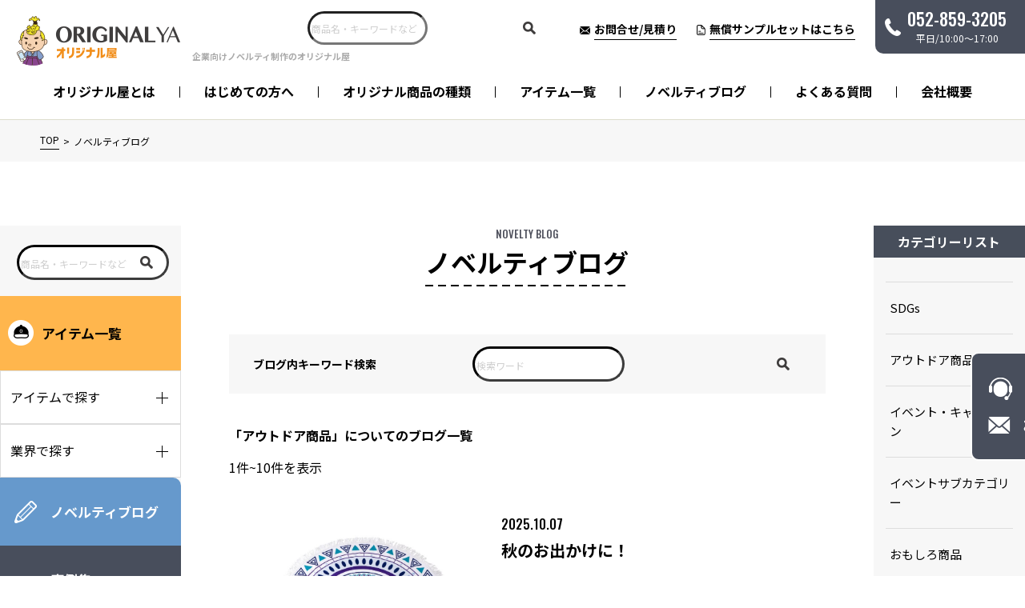

--- FILE ---
content_type: text/html; charset=UTF-8
request_url: https://originalya.jp/post/archives/category/new_item/%E3%82%A2%E3%82%A6%E3%83%88%E3%83%89%E3%82%A2%E5%95%86%E5%93%81
body_size: 86540
content:
<!doctype html>
<html lang="ja">

<head>
    <!-- inc_headtag ---------------------------------------->
    <meta charset="utf-8">
    <meta name="format-detection" content="telephone=no">
    <meta name="viewport" content="width=device-width, initial-scale=1.0">
    <script src="https://cdn.jsdelivr.net/npm/viewport-extra@2.0.1/dist/iife/viewport-extra.min.js" defer></script>
    <script>
        document.addEventListener('DOMContentLoaded', function() {
            // タブレット端末かどうかを判定
            var ua = navigator.userAgent
            var isSmartPhone = ua.indexOf('iPhone') > -1 ||
                (ua.indexOf('Android') > -1 && ua.indexOf('Mobile') > -1)
            var isTablet = !isSmartPhone && (
                ua.indexOf('iPad') > -1 ||
                (ua.indexOf('Macintosh') > -1 && 'ontouchend' in document) ||
                ua.indexOf('Android') > -1
            )
            // タブレット端末でのみ最小幅を設定
            if (isTablet) ViewportExtra.setContent({
                minWidth: 1340
            })
        })
    </script>
    <link rel="icon" href="https://originalya.jp/wp-content/themes/Template/assets/images/favicon.ico?v=1.0.6">
    <link rel="apple-touch-icon-precomposed" href="https://originalya.jp/wp-content/themes/Template/assets/images/apple-touch-icon.png?v=1.0.6">
    <link rel="preconnect" href="https://fonts.gstatic.com" crossorigin />
    <link rel="preload" as="style" href="https://fonts.googleapis.com/css2?family=Noto+Sans+JP:wght@400;700&family=Oswald:wght@500&display=swap" />
    <link rel="stylesheet" href="https://fonts.googleapis.com/css2?family=Noto+Sans+JP:wght@400;700&family=Oswald:wght@500&display=swap" media="print" onload="this.media='all'" />
    <noscript>
        <link rel="stylesheet" href="https://fonts.googleapis.com/css2?family=Noto+Sans+JP:wght@400;700&family=Oswald:wght@500&display=swap" />
    </noscript>
    <!-- /inc_headtag ---------------------------------------->

    
    <title>アウトドア商品 | ノベルティ・オリジナルグッズ・販促品制作｜オリジナル屋</title>

		<!-- All in One SEO 4.5.0 - aioseo.com -->
		<meta name="description" content="アウトドア商品 | ブログ | 【オンライン相談あり】創業48年の「選ばれる、役だつ」ノベルティ専門商社オリジナル屋。受注生産でオリジナルノベルティが作れます。専任のアイテムコーディネーターがお手伝いいたします。短納期・小ロットもご相談ください。" />
		<meta name="robots" content="max-image-preview:large" />
		<link rel="canonical" href="https://originalya.jp/post/archives/category/new_item/%E3%82%A2%E3%82%A6%E3%83%88%E3%83%89%E3%82%A2%E5%95%86%E5%93%81" />
		<link rel="next" href="https://originalya.jp/post/archives/category/new_item/%E3%82%A2%E3%82%A6%E3%83%88%E3%83%89%E3%82%A2%E5%95%86%E5%93%81/page/2" />
		<meta name="generator" content="All in One SEO (AIOSEO) 4.5.0" />

		<!-- Google tag (gtag.js) -->
<script async src="https://www.googletagmanager.com/gtag/js?id=G-1MXWN6FYES"></script>
<script>
  window.dataLayer = window.dataLayer || [];
  function gtag(){dataLayer.push(arguments);}
  gtag('js', new Date());

  gtag('config', 'G-1MXWN6FYES');
</script>

<!-- Google tag (gtag.js) --> 
<script async src="https://www.googletagmanager.com/gtag/js?id=UA-28871026-1"></script>
<script>
  window.dataLayer = window.dataLayer || [];
  function gtag(){dataLayer.push(arguments);}
  gtag('js', new Date());

  gtag('config', 'UA-28871026-1');
</script>

<!-- Google tag (gtag.js) -->
<script async src="https://www.googletagmanager.com/gtag/js?id=AW-11083620096"></script>
<script>
  window.dataLayer = window.dataLayer || [];
  function gtag(){dataLayer.push(arguments);}
  gtag('js', new Date());

  gtag('config', 'AW-11083620096');
</script>
		<script type="application/ld+json" class="aioseo-schema">
			{"@context":"https:\/\/schema.org","@graph":[{"@type":"BreadcrumbList","@id":"https:\/\/originalya.jp\/post\/archives\/category\/new_item\/%E3%82%A2%E3%82%A6%E3%83%88%E3%83%89%E3%82%A2%E5%95%86%E5%93%81#breadcrumblist","itemListElement":[{"@type":"ListItem","@id":"https:\/\/originalya.jp\/#listItem","position":1,"name":"\u5bb6","item":"https:\/\/originalya.jp\/","nextItem":"https:\/\/originalya.jp\/post\/archives\/category\/new_item#listItem"},{"@type":"ListItem","@id":"https:\/\/originalya.jp\/post\/archives\/category\/new_item#listItem","position":2,"name":"\u65b0\u5546\u54c1\u60c5\u5831","item":"https:\/\/originalya.jp\/post\/archives\/category\/new_item","nextItem":"https:\/\/originalya.jp\/post\/archives\/category\/new_item\/%e3%82%a2%e3%82%a6%e3%83%88%e3%83%89%e3%82%a2%e5%95%86%e5%93%81#listItem","previousItem":"https:\/\/originalya.jp\/#listItem"},{"@type":"ListItem","@id":"https:\/\/originalya.jp\/post\/archives\/category\/new_item\/%e3%82%a2%e3%82%a6%e3%83%88%e3%83%89%e3%82%a2%e5%95%86%e5%93%81#listItem","position":3,"name":"\u30a2\u30a6\u30c8\u30c9\u30a2\u5546\u54c1","previousItem":"https:\/\/originalya.jp\/post\/archives\/category\/new_item#listItem"}]},{"@type":"CollectionPage","@id":"https:\/\/originalya.jp\/post\/archives\/category\/new_item\/%E3%82%A2%E3%82%A6%E3%83%88%E3%83%89%E3%82%A2%E5%95%86%E5%93%81#collectionpage","url":"https:\/\/originalya.jp\/post\/archives\/category\/new_item\/%E3%82%A2%E3%82%A6%E3%83%88%E3%83%89%E3%82%A2%E5%95%86%E5%93%81","name":"\u30a2\u30a6\u30c8\u30c9\u30a2\u5546\u54c1 | \u30ce\u30d9\u30eb\u30c6\u30a3\u30fb\u30aa\u30ea\u30b8\u30ca\u30eb\u30b0\u30c3\u30ba\u30fb\u8ca9\u4fc3\u54c1\u5236\u4f5c\uff5c\u30aa\u30ea\u30b8\u30ca\u30eb\u5c4b","description":"\u30a2\u30a6\u30c8\u30c9\u30a2\u5546\u54c1 | \u30d6\u30ed\u30b0 | \u3010\u30aa\u30f3\u30e9\u30a4\u30f3\u76f8\u8ac7\u3042\u308a\u3011\u5275\u696d48\u5e74\u306e\u300c\u9078\u3070\u308c\u308b\u3001\u5f79\u3060\u3064\u300d\u30ce\u30d9\u30eb\u30c6\u30a3\u5c02\u9580\u5546\u793e\u30aa\u30ea\u30b8\u30ca\u30eb\u5c4b\u3002\u53d7\u6ce8\u751f\u7523\u3067\u30aa\u30ea\u30b8\u30ca\u30eb\u30ce\u30d9\u30eb\u30c6\u30a3\u304c\u4f5c\u308c\u307e\u3059\u3002\u5c02\u4efb\u306e\u30a2\u30a4\u30c6\u30e0\u30b3\u30fc\u30c7\u30a3\u30cd\u30fc\u30bf\u30fc\u304c\u304a\u624b\u4f1d\u3044\u3044\u305f\u3057\u307e\u3059\u3002\u77ed\u7d0d\u671f\u30fb\u5c0f\u30ed\u30c3\u30c8\u3082\u3054\u76f8\u8ac7\u304f\u3060\u3055\u3044\u3002","inLanguage":"ja","isPartOf":{"@id":"https:\/\/originalya.jp\/#website"},"breadcrumb":{"@id":"https:\/\/originalya.jp\/post\/archives\/category\/new_item\/%E3%82%A2%E3%82%A6%E3%83%88%E3%83%89%E3%82%A2%E5%95%86%E5%93%81#breadcrumblist"}},{"@type":"Organization","@id":"https:\/\/originalya.jp\/#organization","name":"\u30aa\u30ea\u30b8\u30ca\u30eb\u5c4b","url":"https:\/\/originalya.jp\/"},{"@type":"WebSite","@id":"https:\/\/originalya.jp\/#website","url":"https:\/\/originalya.jp\/","name":"\u30aa\u30ea\u30b8\u30ca\u30eb\u5c4b","description":"\u3010\u30aa\u30f3\u30e9\u30a4\u30f3\u76f8\u8ac7\u3042\u308a\u3011\u5275\u696d48\u5e74\u306e\u300c\u9078\u3070\u308c\u308b\u3001\u5f79\u3060\u3064\u300d\u30ce\u30d9\u30eb\u30c6\u30a3\u5c02\u9580\u5546\u793e\u30aa\u30ea\u30b8\u30ca\u30eb\u5c4b\u3002\u53d7\u6ce8\u751f\u7523\u3067\u30aa\u30ea\u30b8\u30ca\u30eb\u30ce\u30d9\u30eb\u30c6\u30a3\u304c\u4f5c\u308c\u307e\u3059\u3002\u5c02\u4efb\u306e\u30a2\u30a4\u30c6\u30e0\u30b3\u30fc\u30c7\u30a3\u30cd\u30fc\u30bf\u30fc\u304c\u304a\u624b\u4f1d\u3044\u3044\u305f\u3057\u307e\u3059\u3002\u77ed\u7d0d\u671f\u30fb\u5c0f\u30ed\u30c3\u30c8\u3082\u3054\u76f8\u8ac7\u304f\u3060\u3055\u3044\u3002","inLanguage":"ja","publisher":{"@id":"https:\/\/originalya.jp\/#organization"}}]}
		</script>
		<!-- All in One SEO -->

<link rel='dns-prefetch' href='//cdnjs.cloudflare.com' />
<link rel='dns-prefetch' href='//ajaxzip3.github.io' />
<link rel='dns-prefetch' href='//cdn.jsdelivr.net' />
<link rel="alternate" type="application/rss+xml" title="ノベルティ・オリジナルグッズ・販促品制作｜オリジナル屋 &raquo; アウトドア商品 カテゴリーのフィード" href="https://originalya.jp/post/archives/category/new_item/%e3%82%a2%e3%82%a6%e3%83%88%e3%83%89%e3%82%a2%e5%95%86%e5%93%81/feed" />
<style id='wp-img-auto-sizes-contain-inline-css' type='text/css'>
img:is([sizes=auto i],[sizes^="auto," i]){contain-intrinsic-size:3000px 1500px}
/*# sourceURL=wp-img-auto-sizes-contain-inline-css */
</style>
<link rel='stylesheet' id='base-sp-css' href='https://originalya.jp/wp-content/themes/Template/assets/css/base_sp.css?ver=1.0.6' type='text/css' media='(max-width: 639px)' />
<link rel='stylesheet' id='base-pc-css' href='https://originalya.jp/wp-content/themes/Template/assets/css/base.css?ver=1.0.6' type='text/css' media='(min-width: 640px)' />
<link rel='stylesheet' id='post-sp-css' href='https://originalya.jp/wp-content/themes/Template/assets/css/post_sp.css?ver=1.0.6' type='text/css' media='(max-width: 639px)' />
<link rel='stylesheet' id='post-pc-css' href='https://originalya.jp/wp-content/themes/Template/assets/css/post.css?ver=1.0.6' type='text/css' media='(min-width: 640px)' />
<style id='wp-emoji-styles-inline-css' type='text/css'>

	img.wp-smiley, img.emoji {
		display: inline !important;
		border: none !important;
		box-shadow: none !important;
		height: 1em !important;
		width: 1em !important;
		margin: 0 0.07em !important;
		vertical-align: -0.1em !important;
		background: none !important;
		padding: 0 !important;
	}
/*# sourceURL=wp-emoji-styles-inline-css */
</style>
<style id='wp-block-library-inline-css' type='text/css'>
:root{--wp-block-synced-color:#7a00df;--wp-block-synced-color--rgb:122,0,223;--wp-bound-block-color:var(--wp-block-synced-color);--wp-editor-canvas-background:#ddd;--wp-admin-theme-color:#007cba;--wp-admin-theme-color--rgb:0,124,186;--wp-admin-theme-color-darker-10:#006ba1;--wp-admin-theme-color-darker-10--rgb:0,107,160.5;--wp-admin-theme-color-darker-20:#005a87;--wp-admin-theme-color-darker-20--rgb:0,90,135;--wp-admin-border-width-focus:2px}@media (min-resolution:192dpi){:root{--wp-admin-border-width-focus:1.5px}}.wp-element-button{cursor:pointer}:root .has-very-light-gray-background-color{background-color:#eee}:root .has-very-dark-gray-background-color{background-color:#313131}:root .has-very-light-gray-color{color:#eee}:root .has-very-dark-gray-color{color:#313131}:root .has-vivid-green-cyan-to-vivid-cyan-blue-gradient-background{background:linear-gradient(135deg,#00d084,#0693e3)}:root .has-purple-crush-gradient-background{background:linear-gradient(135deg,#34e2e4,#4721fb 50%,#ab1dfe)}:root .has-hazy-dawn-gradient-background{background:linear-gradient(135deg,#faaca8,#dad0ec)}:root .has-subdued-olive-gradient-background{background:linear-gradient(135deg,#fafae1,#67a671)}:root .has-atomic-cream-gradient-background{background:linear-gradient(135deg,#fdd79a,#004a59)}:root .has-nightshade-gradient-background{background:linear-gradient(135deg,#330968,#31cdcf)}:root .has-midnight-gradient-background{background:linear-gradient(135deg,#020381,#2874fc)}:root{--wp--preset--font-size--normal:16px;--wp--preset--font-size--huge:42px}.has-regular-font-size{font-size:1em}.has-larger-font-size{font-size:2.625em}.has-normal-font-size{font-size:var(--wp--preset--font-size--normal)}.has-huge-font-size{font-size:var(--wp--preset--font-size--huge)}.has-text-align-center{text-align:center}.has-text-align-left{text-align:left}.has-text-align-right{text-align:right}.has-fit-text{white-space:nowrap!important}#end-resizable-editor-section{display:none}.aligncenter{clear:both}.items-justified-left{justify-content:flex-start}.items-justified-center{justify-content:center}.items-justified-right{justify-content:flex-end}.items-justified-space-between{justify-content:space-between}.screen-reader-text{border:0;clip-path:inset(50%);height:1px;margin:-1px;overflow:hidden;padding:0;position:absolute;width:1px;word-wrap:normal!important}.screen-reader-text:focus{background-color:#ddd;clip-path:none;color:#444;display:block;font-size:1em;height:auto;left:5px;line-height:normal;padding:15px 23px 14px;text-decoration:none;top:5px;width:auto;z-index:100000}html :where(.has-border-color){border-style:solid}html :where([style*=border-top-color]){border-top-style:solid}html :where([style*=border-right-color]){border-right-style:solid}html :where([style*=border-bottom-color]){border-bottom-style:solid}html :where([style*=border-left-color]){border-left-style:solid}html :where([style*=border-width]){border-style:solid}html :where([style*=border-top-width]){border-top-style:solid}html :where([style*=border-right-width]){border-right-style:solid}html :where([style*=border-bottom-width]){border-bottom-style:solid}html :where([style*=border-left-width]){border-left-style:solid}html :where(img[class*=wp-image-]){height:auto;max-width:100%}:where(figure){margin:0 0 1em}html :where(.is-position-sticky){--wp-admin--admin-bar--position-offset:var(--wp-admin--admin-bar--height,0px)}@media screen and (max-width:600px){html :where(.is-position-sticky){--wp-admin--admin-bar--position-offset:0px}}

/*# sourceURL=wp-block-library-inline-css */
</style><style id='global-styles-inline-css' type='text/css'>
:root{--wp--preset--aspect-ratio--square: 1;--wp--preset--aspect-ratio--4-3: 4/3;--wp--preset--aspect-ratio--3-4: 3/4;--wp--preset--aspect-ratio--3-2: 3/2;--wp--preset--aspect-ratio--2-3: 2/3;--wp--preset--aspect-ratio--16-9: 16/9;--wp--preset--aspect-ratio--9-16: 9/16;--wp--preset--color--black: #000000;--wp--preset--color--cyan-bluish-gray: #abb8c3;--wp--preset--color--white: #ffffff;--wp--preset--color--pale-pink: #f78da7;--wp--preset--color--vivid-red: #cf2e2e;--wp--preset--color--luminous-vivid-orange: #ff6900;--wp--preset--color--luminous-vivid-amber: #fcb900;--wp--preset--color--light-green-cyan: #7bdcb5;--wp--preset--color--vivid-green-cyan: #00d084;--wp--preset--color--pale-cyan-blue: #8ed1fc;--wp--preset--color--vivid-cyan-blue: #0693e3;--wp--preset--color--vivid-purple: #9b51e0;--wp--preset--gradient--vivid-cyan-blue-to-vivid-purple: linear-gradient(135deg,rgb(6,147,227) 0%,rgb(155,81,224) 100%);--wp--preset--gradient--light-green-cyan-to-vivid-green-cyan: linear-gradient(135deg,rgb(122,220,180) 0%,rgb(0,208,130) 100%);--wp--preset--gradient--luminous-vivid-amber-to-luminous-vivid-orange: linear-gradient(135deg,rgb(252,185,0) 0%,rgb(255,105,0) 100%);--wp--preset--gradient--luminous-vivid-orange-to-vivid-red: linear-gradient(135deg,rgb(255,105,0) 0%,rgb(207,46,46) 100%);--wp--preset--gradient--very-light-gray-to-cyan-bluish-gray: linear-gradient(135deg,rgb(238,238,238) 0%,rgb(169,184,195) 100%);--wp--preset--gradient--cool-to-warm-spectrum: linear-gradient(135deg,rgb(74,234,220) 0%,rgb(151,120,209) 20%,rgb(207,42,186) 40%,rgb(238,44,130) 60%,rgb(251,105,98) 80%,rgb(254,248,76) 100%);--wp--preset--gradient--blush-light-purple: linear-gradient(135deg,rgb(255,206,236) 0%,rgb(152,150,240) 100%);--wp--preset--gradient--blush-bordeaux: linear-gradient(135deg,rgb(254,205,165) 0%,rgb(254,45,45) 50%,rgb(107,0,62) 100%);--wp--preset--gradient--luminous-dusk: linear-gradient(135deg,rgb(255,203,112) 0%,rgb(199,81,192) 50%,rgb(65,88,208) 100%);--wp--preset--gradient--pale-ocean: linear-gradient(135deg,rgb(255,245,203) 0%,rgb(182,227,212) 50%,rgb(51,167,181) 100%);--wp--preset--gradient--electric-grass: linear-gradient(135deg,rgb(202,248,128) 0%,rgb(113,206,126) 100%);--wp--preset--gradient--midnight: linear-gradient(135deg,rgb(2,3,129) 0%,rgb(40,116,252) 100%);--wp--preset--font-size--small: 13px;--wp--preset--font-size--medium: 20px;--wp--preset--font-size--large: 36px;--wp--preset--font-size--x-large: 42px;--wp--preset--spacing--20: 0.44rem;--wp--preset--spacing--30: 0.67rem;--wp--preset--spacing--40: 1rem;--wp--preset--spacing--50: 1.5rem;--wp--preset--spacing--60: 2.25rem;--wp--preset--spacing--70: 3.38rem;--wp--preset--spacing--80: 5.06rem;--wp--preset--shadow--natural: 6px 6px 9px rgba(0, 0, 0, 0.2);--wp--preset--shadow--deep: 12px 12px 50px rgba(0, 0, 0, 0.4);--wp--preset--shadow--sharp: 6px 6px 0px rgba(0, 0, 0, 0.2);--wp--preset--shadow--outlined: 6px 6px 0px -3px rgb(255, 255, 255), 6px 6px rgb(0, 0, 0);--wp--preset--shadow--crisp: 6px 6px 0px rgb(0, 0, 0);}:where(.is-layout-flex){gap: 0.5em;}:where(.is-layout-grid){gap: 0.5em;}body .is-layout-flex{display: flex;}.is-layout-flex{flex-wrap: wrap;align-items: center;}.is-layout-flex > :is(*, div){margin: 0;}body .is-layout-grid{display: grid;}.is-layout-grid > :is(*, div){margin: 0;}:where(.wp-block-columns.is-layout-flex){gap: 2em;}:where(.wp-block-columns.is-layout-grid){gap: 2em;}:where(.wp-block-post-template.is-layout-flex){gap: 1.25em;}:where(.wp-block-post-template.is-layout-grid){gap: 1.25em;}.has-black-color{color: var(--wp--preset--color--black) !important;}.has-cyan-bluish-gray-color{color: var(--wp--preset--color--cyan-bluish-gray) !important;}.has-white-color{color: var(--wp--preset--color--white) !important;}.has-pale-pink-color{color: var(--wp--preset--color--pale-pink) !important;}.has-vivid-red-color{color: var(--wp--preset--color--vivid-red) !important;}.has-luminous-vivid-orange-color{color: var(--wp--preset--color--luminous-vivid-orange) !important;}.has-luminous-vivid-amber-color{color: var(--wp--preset--color--luminous-vivid-amber) !important;}.has-light-green-cyan-color{color: var(--wp--preset--color--light-green-cyan) !important;}.has-vivid-green-cyan-color{color: var(--wp--preset--color--vivid-green-cyan) !important;}.has-pale-cyan-blue-color{color: var(--wp--preset--color--pale-cyan-blue) !important;}.has-vivid-cyan-blue-color{color: var(--wp--preset--color--vivid-cyan-blue) !important;}.has-vivid-purple-color{color: var(--wp--preset--color--vivid-purple) !important;}.has-black-background-color{background-color: var(--wp--preset--color--black) !important;}.has-cyan-bluish-gray-background-color{background-color: var(--wp--preset--color--cyan-bluish-gray) !important;}.has-white-background-color{background-color: var(--wp--preset--color--white) !important;}.has-pale-pink-background-color{background-color: var(--wp--preset--color--pale-pink) !important;}.has-vivid-red-background-color{background-color: var(--wp--preset--color--vivid-red) !important;}.has-luminous-vivid-orange-background-color{background-color: var(--wp--preset--color--luminous-vivid-orange) !important;}.has-luminous-vivid-amber-background-color{background-color: var(--wp--preset--color--luminous-vivid-amber) !important;}.has-light-green-cyan-background-color{background-color: var(--wp--preset--color--light-green-cyan) !important;}.has-vivid-green-cyan-background-color{background-color: var(--wp--preset--color--vivid-green-cyan) !important;}.has-pale-cyan-blue-background-color{background-color: var(--wp--preset--color--pale-cyan-blue) !important;}.has-vivid-cyan-blue-background-color{background-color: var(--wp--preset--color--vivid-cyan-blue) !important;}.has-vivid-purple-background-color{background-color: var(--wp--preset--color--vivid-purple) !important;}.has-black-border-color{border-color: var(--wp--preset--color--black) !important;}.has-cyan-bluish-gray-border-color{border-color: var(--wp--preset--color--cyan-bluish-gray) !important;}.has-white-border-color{border-color: var(--wp--preset--color--white) !important;}.has-pale-pink-border-color{border-color: var(--wp--preset--color--pale-pink) !important;}.has-vivid-red-border-color{border-color: var(--wp--preset--color--vivid-red) !important;}.has-luminous-vivid-orange-border-color{border-color: var(--wp--preset--color--luminous-vivid-orange) !important;}.has-luminous-vivid-amber-border-color{border-color: var(--wp--preset--color--luminous-vivid-amber) !important;}.has-light-green-cyan-border-color{border-color: var(--wp--preset--color--light-green-cyan) !important;}.has-vivid-green-cyan-border-color{border-color: var(--wp--preset--color--vivid-green-cyan) !important;}.has-pale-cyan-blue-border-color{border-color: var(--wp--preset--color--pale-cyan-blue) !important;}.has-vivid-cyan-blue-border-color{border-color: var(--wp--preset--color--vivid-cyan-blue) !important;}.has-vivid-purple-border-color{border-color: var(--wp--preset--color--vivid-purple) !important;}.has-vivid-cyan-blue-to-vivid-purple-gradient-background{background: var(--wp--preset--gradient--vivid-cyan-blue-to-vivid-purple) !important;}.has-light-green-cyan-to-vivid-green-cyan-gradient-background{background: var(--wp--preset--gradient--light-green-cyan-to-vivid-green-cyan) !important;}.has-luminous-vivid-amber-to-luminous-vivid-orange-gradient-background{background: var(--wp--preset--gradient--luminous-vivid-amber-to-luminous-vivid-orange) !important;}.has-luminous-vivid-orange-to-vivid-red-gradient-background{background: var(--wp--preset--gradient--luminous-vivid-orange-to-vivid-red) !important;}.has-very-light-gray-to-cyan-bluish-gray-gradient-background{background: var(--wp--preset--gradient--very-light-gray-to-cyan-bluish-gray) !important;}.has-cool-to-warm-spectrum-gradient-background{background: var(--wp--preset--gradient--cool-to-warm-spectrum) !important;}.has-blush-light-purple-gradient-background{background: var(--wp--preset--gradient--blush-light-purple) !important;}.has-blush-bordeaux-gradient-background{background: var(--wp--preset--gradient--blush-bordeaux) !important;}.has-luminous-dusk-gradient-background{background: var(--wp--preset--gradient--luminous-dusk) !important;}.has-pale-ocean-gradient-background{background: var(--wp--preset--gradient--pale-ocean) !important;}.has-electric-grass-gradient-background{background: var(--wp--preset--gradient--electric-grass) !important;}.has-midnight-gradient-background{background: var(--wp--preset--gradient--midnight) !important;}.has-small-font-size{font-size: var(--wp--preset--font-size--small) !important;}.has-medium-font-size{font-size: var(--wp--preset--font-size--medium) !important;}.has-large-font-size{font-size: var(--wp--preset--font-size--large) !important;}.has-x-large-font-size{font-size: var(--wp--preset--font-size--x-large) !important;}
/*# sourceURL=global-styles-inline-css */
</style>

<style id='classic-theme-styles-inline-css' type='text/css'>
/*! This file is auto-generated */
.wp-block-button__link{color:#fff;background-color:#32373c;border-radius:9999px;box-shadow:none;text-decoration:none;padding:calc(.667em + 2px) calc(1.333em + 2px);font-size:1.125em}.wp-block-file__button{background:#32373c;color:#fff;text-decoration:none}
/*# sourceURL=/wp-includes/css/classic-themes.min.css */
</style>
<link rel="https://api.w.org/" href="https://originalya.jp/wp-json/" /><link rel="alternate" title="JSON" type="application/json" href="https://originalya.jp/wp-json/wp/v2/categories/431" /><link rel="EditURI" type="application/rsd+xml" title="RSD" href="https://originalya.jp/xmlrpc.php?rsd" />
<meta name="generator" content="WordPress 6.9" />
<link rel="icon" href="https://originalya.jp/wp-content/uploads/cropped-favicon-32x32.png" sizes="32x32" />
<link rel="icon" href="https://originalya.jp/wp-content/uploads/cropped-favicon-192x192.png" sizes="192x192" />
<link rel="apple-touch-icon" href="https://originalya.jp/wp-content/uploads/cropped-favicon-180x180.png" />
<meta name="msapplication-TileImage" content="https://originalya.jp/wp-content/uploads/cropped-favicon-270x270.png" />

    </head>

<body class="page-top">
    <div class="page-wrapper">
        <!-- inc_headerwrap ---------------------------------------->
        <div class="headerWrap">
            <header class="header">
                <div class="header-inner">
                    <div class="header-logo"><a class="header-logo-link" href="/"><img src="https://originalya.jp/wp-content/themes/Template/assets/images/common/logo.png?v=1.0.6" alt="オリジナル屋" width="205" height="62"></a></div>
                    <h1 class="header-tagline">企業向けノベルティ制作のオリジナル屋</h1>
                    <div class="header-search">
                        <form action="https://originalya.jp/products/" method="get">
                            <dl class="header-search-input">
                                <dt><input type="text" name="s" value="" placeholder="商品名・キーワードなど" /></dt>
                                <dd class="header-search-btn"><button><span></span></button></dd>
                            </dl>
                            <input type='hidden' value='11623' name='wpessid' />
                        </form>
                    </div><!-- /header-search -->
                                        <ul class="header-topMenu">
                        <li class="header-topMenu-item"><a class="header-topMenu-link" href="https://originalya.jp/contact/"><img src="https://originalya.jp/wp-content/themes/Template/assets/images/common/ico_mail_bk.png?v=1.0.6" alt="お問合せ/見積り" width="13" height="10"><span>お問合せ/見積り</span></a></li>
                        <li class="header-topMenu-item"><a class="header-topMenu-link" href="https://originalya.jp/sample/"><img src="https://originalya.jp/wp-content/themes/Template/assets/images/common/ico_sample_bk.png?v=1.0.6" alt="無償サンプルセットはこちら" width="11" height="13"><span>無償サンプルセットはこちら</span></a></li>
                        <li class="header-topMenu-item _tel"><a class="header-topMenu-link _tel" href="tel:052-859-3205"><span>052-859-3205</span>平日/10:00〜17:00</a></li>
                    </ul>
                </div><!-- /header-inner -->
            </header><!-- header -->
            <nav class="gnav">
                <ul class="gnav-list">
                    <li class="gnav-item"><a class="gnav-item-link" href="https://originalya.jp/about/">オリジナル屋とは</a></li>
                    <li class="gnav-item"><a class="gnav-item-link" href="https://originalya.jp/guide/">はじめての方へ</a></li>
                    <li class="gnav-item"><a class="gnav-item-link" href="https://originalya.jp/variation/">オリジナル商品の種類</a></li>
                    <li class="gnav-item js-megamenu01"><a class="gnav-item-link" href="https://originalya.jp/products/">アイテム一覧</a></li>
                    <li class="gnav-item"><a class="gnav-item-link" href="https://originalya.jp/post/">ノベルティブログ</a></li>
                    <li class="gnav-item"><a class="gnav-item-link" href="https://originalya.jp/faq/">よくある質問</a></li>
                    <li class="gnav-item"><a class="gnav-item-link" href="https://tohkaishoji.nagoya/" target="_blank">会社概要</a></li>
                </ul>
            </nav><!-- /gnav -->
            <div id="sub01" class="submenu js-megamenu01">
                <div class="submenu-wrap">
                    <div class="submenu-row">
                        <ul class="submenu-list">
                            <li class="submenu-item"><a class="submenu-item-link" href="https://originalya.jp/products/">全ての商品</a></li>
                                                        <li class="submenu-item"><a class="submenu-item-link" href="https://originalya.jp/products/?cid[]=494">アクリル</a></li>
                                                        <li class="submenu-item"><a class="submenu-item-link" href="https://originalya.jp/products/?cid[]=474">アドペンシリーズ</a></li>
                                                        <li class="submenu-item"><a class="submenu-item-link" href="https://originalya.jp/products/?cid[]=482">エコロジー</a></li>
                                                        <li class="submenu-item"><a class="submenu-item-link" href="https://originalya.jp/products/?cid[]=477">キーホルダー</a></li>
                                                        <li class="submenu-item"><a class="submenu-item-link" href="https://originalya.jp/products/?cid[]=481">クリーナークロス</a></li>
                                                        <li class="submenu-item"><a class="submenu-item-link" href="https://originalya.jp/products/?cid[]=496">ゴルフ</a></li>
                                                        <li class="submenu-item"><a class="submenu-item-link" href="https://originalya.jp/products/?cid[]=476">コロナ対策</a></li>
                                                        <li class="submenu-item"><a class="submenu-item-link" href="https://originalya.jp/products/?cid[]=490">その他</a></li>
                                                        <li class="submenu-item"><a class="submenu-item-link" href="https://originalya.jp/products/?cid[]=489">タオル</a></li>
                                                        <li class="submenu-item"><a class="submenu-item-link" href="https://originalya.jp/products/?cid[]=486">ネックストラップ</a></li>
                                                        <li class="submenu-item"><a class="submenu-item-link" href="https://originalya.jp/products/?cid[]=480">バッグ</a></li>
                                                        <li class="submenu-item"><a class="submenu-item-link" href="https://originalya.jp/products/?cid[]=492">ビューティーヘルス</a></li>
                                                        <li class="submenu-item"><a class="submenu-item-link" href="https://originalya.jp/products/?cid[]=485">ピンバッジ・缶バッジ</a></li>
                                                        <li class="submenu-item"><a class="submenu-item-link" href="https://originalya.jp/products/?cid[]=484">マグネット</a></li>
                                                        <li class="submenu-item"><a class="submenu-item-link" href="https://originalya.jp/products/?cid[]=487">マスコット・ぬいぐるみ</a></li>
                                                        <li class="submenu-item"><a class="submenu-item-link" href="https://originalya.jp/products/?cid[]=478">モバイル・PC</a></li>
                                                        <li class="submenu-item"><a class="submenu-item-link" href="https://originalya.jp/products/?cid[]=483">リフレクター・防災</a></li>
                                                        <li class="submenu-item"><a class="submenu-item-link" href="https://originalya.jp/products/?cid[]=495">レザー</a></li>
                                                        <li class="submenu-item"><a class="submenu-item-link" href="https://originalya.jp/products/?cid[]=488">レジャー</a></li>
                                                        <li class="submenu-item"><a class="submenu-item-link" href="https://originalya.jp/products/?cid[]=491">抱き枕・クッション</a></li>
                                                        <li class="submenu-item"><a class="submenu-item-link" href="https://originalya.jp/products/?cid[]=475">文具</a></li>
                                                        <li class="submenu-item"><a class="submenu-item-link" href="https://originalya.jp/products/?cid[]=479">金属</a></li>
                                                        <li class="submenu-item"><a class="submenu-item-link" href="https://originalya.jp/products/?cid[]=493">陶磁器・タンブラー</a></li>
                                                    </ul>
                    </div>
                </div>
            </div>
            <!--submenu-->
        </div><!-- /headerWrap -->
        <!-- inc_headerwrap ---------------------------------------->
<ul class="c-pan">
    <li class="c-pan-item"><a class="c-pan-link" href="/">TOP</a></li>
    <li class="c-pan-item">ノベルティブログ</li>
</ul>
<div class="contentWrap">
    <main class="main">
        <div class="main-inner">
            <div class="c-pagetitle">
                <p class="c-pagetitle-sub">NOVELTY BLOG</p>
                <h2 class="c-pagetitle-main">ノベルティブログ</h2>
            </div>

            <div class="post-search">
                <h3 class="post-search-title">ブログ内キーワード検索</h3>
                <div class="sideNav-search-input">
                    <form action="https://originalya.jp/post/" method="get">
                        <input type="text" name="s" value="" placeholder="検索ワード" />
                        <div class="sideNav-search-btn"><button type="submit"></button></div>
                    </form>
                </div>
            </div><!--post-search-->


            <h2 class="post-title">「アウトドア商品」についてのブログ一覧</h2>
            <p class="post-sub">1件~10件を表示</p>

            <div class="post-list">
                                    
<a class="post-list-item" href="https://originalya.jp/post/archives/15955">
            <img src="https://originalya.jp/wp-content/uploads/org377-1-1024x683-5.jpg" alt="" class="post-list-item-img">
        <div class="post-list-item-content">
        <p class="post-list-item-date">2025.10.07</p>
        <p class="post-list-item-title">秋のお出かけに！</p>
        <div class="post-list-item-category-wrapper">
                                                <p class="post-list-item-category">アウトドア商品</p>
                                    <p class="post-list-item-category">お役立ち情報</p>
                                    <p class="post-list-item-category">ノベルティー全般</p>
                                    </div>
        <div class="post-list-item-tag-wrapper">
                    </div>
    </div>
</a>
                                    
<a class="post-list-item" href="https://originalya.jp/post/archives/15101">
            <img src="https://originalya.jp/wp-content/uploads/gazo-pdf.jpg" alt="" class="post-list-item-img">
        <div class="post-list-item-content">
        <p class="post-list-item-date">2024.10.15</p>
        <p class="post-list-item-title">スポーツの秋</p>
        <div class="post-list-item-category-wrapper">
                                                <p class="post-list-item-category">アウトドア商品</p>
                                    <p class="post-list-item-category">未分類</p>
                                    </div>
        <div class="post-list-item-tag-wrapper">
                    </div>
    </div>
</a>
                                    
<a class="post-list-item" href="https://originalya.jp/post/archives/14902">
            <img src="https://originalya.jp/wp-content/uploads/bousuibag_M_06.jpg" alt="" class="post-list-item-img">
        <div class="post-list-item-content">
        <p class="post-list-item-date">2024.07.09</p>
        <p class="post-list-item-title">梅雨の雨やビーチで使えるノベルティ</p>
        <div class="post-list-item-category-wrapper">
                                                <p class="post-list-item-category">アウトドア商品</p>
                                    <p class="post-list-item-category">未分類</p>
                                    </div>
        <div class="post-list-item-tag-wrapper">
                    </div>
    </div>
</a>
                                    
<a class="post-list-item" href="https://originalya.jp/post/archives/14555">
            <img src="https://originalya.jp/wp-content/uploads/61fOZzkiTPL-1.jpg" alt="" class="post-list-item-img">
        <div class="post-list-item-content">
        <p class="post-list-item-date">2024.04.23</p>
        <p class="post-list-item-title">レジャーで使えるノベルティ</p>
        <div class="post-list-item-category-wrapper">
                                                <p class="post-list-item-category">アウトドア商品</p>
                                    <p class="post-list-item-category">お役立ち情報</p>
                                    <p class="post-list-item-category">ノベルティー全般</p>
                                    <p class="post-list-item-category">未分類</p>
                                    </div>
        <div class="post-list-item-tag-wrapper">
                                            <p class="post-list-item-tag">ノベルティ </p>
                                <p class="post-list-item-tag">行楽用 </p>
                                    </div>
    </div>
</a>
                                    
<a class="post-list-item" href="https://originalya.jp/post/archives/13985">
            <img src="https://originalya.jp/wp-content/uploads/org377-1-1024x683-1.jpg" alt="" class="post-list-item-img">
        <div class="post-list-item-content">
        <p class="post-list-item-date">2023.08.29</p>
        <p class="post-list-item-title">アウトドア向けノベルティ　ラウンドタオル</p>
        <div class="post-list-item-category-wrapper">
                                                <p class="post-list-item-category">アウトドア商品</p>
                                    </div>
        <div class="post-list-item-tag-wrapper">
                                            <p class="post-list-item-tag">タオル </p>
                                <p class="post-list-item-tag">フルカラー </p>
                                <p class="post-list-item-tag">ラウンドタオル </p>
                                    </div>
    </div>
</a>
                                    
<a class="post-list-item" href="https://originalya.jp/post/archives/13920">
            <img src="https://originalya.jp/wp-content/uploads/org087-1-1024x683-1.jpg" alt="" class="post-list-item-img">
        <div class="post-list-item-content">
        <p class="post-list-item-date">2023.08.08</p>
        <p class="post-list-item-title">熱中症と脱水症</p>
        <div class="post-list-item-category-wrapper">
                                                <p class="post-list-item-category">アウトドア商品</p>
                                    </div>
        <div class="post-list-item-tag-wrapper">
                    </div>
    </div>
</a>
                                    
<a class="post-list-item" href="https://originalya.jp/post/archives/13912">
            <img src="https://originalya.jp/wp-content/uploads/20230804eye.jpg" alt="" class="post-list-item-img">
        <div class="post-list-item-content">
        <p class="post-list-item-date">2023.08.04</p>
        <p class="post-list-item-title">名入れノベルティ　おにぎりランチケース</p>
        <div class="post-list-item-category-wrapper">
                                                <p class="post-list-item-category">アウトドア商品</p>
                                    <p class="post-list-item-category">新商品情報</p>
                                    </div>
        <div class="post-list-item-tag-wrapper">
                                            <p class="post-list-item-tag">お弁当 </p>
                                <p class="post-list-item-tag">おにぎり </p>
                                <p class="post-list-item-tag">お弁当箱 </p>
                                    </div>
    </div>
</a>
                                    
<a class="post-list-item" href="https://originalya.jp/post/archives/9525">
            <img src="https://originalya.jp/wp-content/uploads/2023/02/0904093855_5b8dd41fc7d5a.jpg" alt="" class="post-list-item-img">
        <div class="post-list-item-content">
        <p class="post-list-item-date">2022.12.13</p>
        <p class="post-list-item-title">師走</p>
        <div class="post-list-item-category-wrapper">
                                                <p class="post-list-item-category">アウトドア商品</p>
                                    <p class="post-list-item-category">冬物ノベルティ</p>
                                    <p class="post-list-item-category">防災商品</p>
                                    </div>
        <div class="post-list-item-tag-wrapper">
                                            <p class="post-list-item-tag">小ロット </p>
                                    </div>
    </div>
</a>
                                    
<a class="post-list-item" href="https://originalya.jp/post/archives/9384">
            <img src="https://originalya.jp/wp-content/uploads/2023/02/1202150732_5de4aa24543ca.jpg" alt="" class="post-list-item-img">
        <div class="post-list-item-content">
        <p class="post-list-item-date">2022.10.04</p>
        <p class="post-list-item-title">秋</p>
        <div class="post-list-item-category-wrapper">
                                                <p class="post-list-item-category">アウトドア商品</p>
                                    <p class="post-list-item-category">おもしろ商品</p>
                                    </div>
        <div class="post-list-item-tag-wrapper">
                    </div>
    </div>
</a>
                                    
<a class="post-list-item" href="https://originalya.jp/post/archives/9365">
            <img src="https://originalya.jp/wp-content/uploads/2023/02/24817434_m.jpg" alt="" class="post-list-item-img">
        <div class="post-list-item-content">
        <p class="post-list-item-date">2022.09.20</p>
        <p class="post-list-item-title">秋冬向けあったかオリジナルノベルティ</p>
        <div class="post-list-item-category-wrapper">
                                                <p class="post-list-item-category">アウトドア商品</p>
                                    <p class="post-list-item-category">ノベルティー全般</p>
                                    </div>
        <div class="post-list-item-tag-wrapper">
                                            <p class="post-list-item-tag">あたたかい </p>
                                <p class="post-list-item-tag">秋冬 </p>
                                <p class="post-list-item-tag">アウトドア </p>
                                    </div>
    </div>
</a>
                            </div>

            
	<nav class="navigation c-pagination" aria-label="投稿のページ送り">
		<h2 class="screen-reader-text">投稿のページ送り</h2>
		<div class="nav-links"><span aria-current="page" class="page-numbers current">1</span>
<a class="page-numbers" href="https://originalya.jp/post/archives/category/new_item/%E3%82%A2%E3%82%A6%E3%83%88%E3%83%89%E3%82%A2%E5%95%86%E5%93%81/page/2">2</a>
<a class="next page-numbers" href="https://originalya.jp/post/archives/category/new_item/%E3%82%A2%E3%82%A6%E3%83%88%E3%83%89%E3%82%A2%E5%95%86%E5%93%81/page/2"></a></div>
	</nav>        </div>
    </main>

    <div class="post-category">
    <h3 class="post-category-title">カテゴリーリスト</h3>
    <ul class="post-category-list">
                            <li class="post-category-item"><a href="https://originalya.jp/post/archives/category/sdgs"> SDGs</a></li>
                    <li class="post-category-item"><a href="https://originalya.jp/post/archives/category/new_item/%e3%82%a2%e3%82%a6%e3%83%88%e3%83%89%e3%82%a2%e5%95%86%e5%93%81"> アウトドア商品</a></li>
                    <li class="post-category-item"><a href="https://originalya.jp/post/archives/category/event"> イベント・キャンペーン</a></li>
                    <li class="post-category-item"><a href="https://originalya.jp/post/archives/category/event/event_sub"> イベントサブカテゴリー</a></li>
                    <li class="post-category-item"><a href="https://originalya.jp/post/archives/category/%e3%81%8a%e3%82%82%e3%81%97%e3%82%8d%e5%95%86%e5%93%81"> おもしろ商品</a></li>
                    <li class="post-category-item"><a href="https://originalya.jp/post/archives/category/%e3%82%aa%e3%83%aa%e3%82%b8%e3%83%8a%e3%83%ab%e3%83%9c%e3%83%bc%e3%83%ab%e3%83%9a%e3%83%b3"> オリジナルボールペン</a></li>
                    <li class="post-category-item"><a href="https://originalya.jp/post/archives/category/%e3%81%8a%e5%ad%90%e3%81%95%e3%81%be%e5%90%91%e3%81%91"> お子さま向け</a></li>
                    <li class="post-category-item"><a href="https://originalya.jp/post/archives/category/info"> お役立ち情報</a></li>
                    <li class="post-category-item"><a href="https://originalya.jp/post/archives/category/%e5%86%ac%e7%89%a9%e3%83%8e%e3%83%99%e3%83%ab%e3%83%86%e3%82%a3/%e3%81%8a%e6%ad%a3%e6%9c%88%e3%82%a2%e3%82%a4%e3%83%86%e3%83%a0"> お正月アイテム</a></li>
                    <li class="post-category-item"><a href="https://originalya.jp/post/archives/category/%e3%82%af%e3%83%aa%e3%82%b9%e3%83%9e%e3%82%b9%e5%95%86%e5%93%81"> クリスマス商品</a></li>
                    <li class="post-category-item"><a href="https://originalya.jp/post/archives/category/%e3%82%bf%e3%82%aa%e3%83%ab%e3%83%8e%e3%83%99%e3%83%ab%e3%83%86%e3%82%a3"> タオルノベルティ</a></li>
                    <li class="post-category-item"><a href="https://originalya.jp/post/archives/category/n_all"> ノベルティー全般</a></li>
                    <li class="post-category-item"><a href="https://originalya.jp/post/archives/category/%e3%83%8e%e3%83%99%e3%83%ab%e3%83%86%e3%82%a3%e5%85%a8%e8%88%ac"> ノベルティ全般</a></li>
                    <li class="post-category-item"><a href="https://originalya.jp/post/archives/category/%e3%83%9e%e3%82%b9%e3%82%af"> マスク</a></li>
                    <li class="post-category-item"><a href="https://originalya.jp/post/archives/category/%e3%83%9f%e3%83%a9%e3%83%bc"> ミラー</a></li>
                    <li class="post-category-item"><a href="https://originalya.jp/post/archives/category/%e5%81%a5%e5%ba%b7%e3%82%b0%e3%83%83%e3%82%ba"> 健康グッズ</a></li>
                    <li class="post-category-item"><a href="https://originalya.jp/post/archives/category/%e5%86%ac%e7%89%a9%e3%83%8e%e3%83%99%e3%83%ab%e3%83%86%e3%82%a3"> 冬物ノベルティ</a></li>
                    <li class="post-category-item"><a href="https://originalya.jp/post/archives/category/%e5%91%a8%e5%b9%b4%e8%a8%98%e5%bf%b5"> 周年記念</a></li>
                    <li class="post-category-item"><a href="https://originalya.jp/post/archives/category/%e5%a4%8f%e7%89%a9%e3%83%8e%e3%83%99%e3%83%ab%e3%83%86%e3%82%a3"> 夏物ノベルティ</a></li>
                    <li class="post-category-item"><a href="https://originalya.jp/post/archives/category/%e5%a5%b3%e6%80%a7"> 女性</a></li>
                    <li class="post-category-item"><a href="https://originalya.jp/post/archives/category/portfolio"> 実績</a></li>
                    <li class="post-category-item"><a href="https://originalya.jp/post/archives/category/exhibition"> 展示会</a></li>
                    <li class="post-category-item"><a href="https://originalya.jp/post/archives/category/new_item"> 新商品情報</a></li>
                    <li class="post-category-item"><a href="https://originalya.jp/post/archives/category/uncategorized"> 未分類</a></li>
                    <li class="post-category-item"><a href="https://originalya.jp/post/archives/category/%e6%af%8d%e3%81%ae%e6%97%a5"> 母の日</a></li>
                    <li class="post-category-item"><a href="https://originalya.jp/post/archives/category/%e9%98%b2%e7%81%bd%e5%95%86%e5%93%81"> 防災商品</a></li>
                    <li class="post-category-item"><a href="https://originalya.jp/post/archives/category/%e9%ab%98%e9%bd%a2%e8%80%85%e3%83%8e%e3%83%99%e3%83%ab%e3%83%86%e3%82%a3"> 高齢者ノベルティ</a></li>
        
            </ul>
</div>
    <!-- inc_sidenav ---------------------------------------->
<aside class="sideNav">
    <div class="sideNav-inner">
        <div class="sideNav-search">
            <form action="https://originalya.jp/products/" method="get">
                <dl class="sideNav-search-input">
                    <dt><input type="text" name="s" value="" placeholder="商品名・キーワードなど" /></dt>
                    <dd class="sideNav-search-btn"><button><span></span></button></dd>
                </dl>
                <input type='hidden' value='11623' name='wpessid' />
            </form>
        </div><!-- /sideNav-search -->
        <div class="sideNav-itemList">
            <p class="sideNav-itemList-title js-fmenu-open"><span>アイテム一覧</span></p>
            <div class="js-fmenu-child">
                <div class="sideNav-itemList-list">
                                        <p class="sideNav-itemList-trigger">
                        <button aria-expanded="false" aria-controls="sideNav-target-item">アイテムで探す</button>
                    </p>
                    <div id="sideNav-target-item" class="sideNav-itemList-target" aria-hidden="true">
                        <p class="sideNav-itemList-item"><a class="sideNav-itemList-link" href="https://originalya.jp/products/">すべて</a></p>
                                                    <p class="sideNav-itemList-item">
                                <a class="sideNav-itemList-link" href="https://originalya.jp/products/?cid[]=480">
                                    バッグ                                </a>
                            </p>
                                                    <p class="sideNav-itemList-item">
                                <a class="sideNav-itemList-link" href="https://originalya.jp/products/?cid[]=496">
                                    ゴルフ                                </a>
                            </p>
                                                    <p class="sideNav-itemList-item">
                                <a class="sideNav-itemList-link" href="https://originalya.jp/products/?cid[]=481">
                                    クリーナークロス                                </a>
                            </p>
                                                    <p class="sideNav-itemList-item">
                                <a class="sideNav-itemList-link" href="https://originalya.jp/products/?cid[]=482">
                                    エコロジー                                </a>
                            </p>
                                                    <p class="sideNav-itemList-item">
                                <a class="sideNav-itemList-link" href="https://originalya.jp/products/?cid[]=483">
                                    リフレクター・防災                                </a>
                            </p>
                                                    <p class="sideNav-itemList-item">
                                <a class="sideNav-itemList-link" href="https://originalya.jp/products/?cid[]=484">
                                    マグネット                                </a>
                            </p>
                                                    <p class="sideNav-itemList-item">
                                <a class="sideNav-itemList-link" href="https://originalya.jp/products/?cid[]=485">
                                    ピンバッジ・缶バッジ                                </a>
                            </p>
                                                    <p class="sideNav-itemList-item">
                                <a class="sideNav-itemList-link" href="https://originalya.jp/products/?cid[]=486">
                                    ネックストラップ                                </a>
                            </p>
                                                    <p class="sideNav-itemList-item">
                                <a class="sideNav-itemList-link" href="https://originalya.jp/products/?cid[]=487">
                                    マスコット・ぬいぐるみ                                </a>
                            </p>
                                                    <p class="sideNav-itemList-item">
                                <a class="sideNav-itemList-link" href="https://originalya.jp/products/?cid[]=488">
                                    レジャー                                </a>
                            </p>
                                                    <p class="sideNav-itemList-item">
                                <a class="sideNav-itemList-link" href="https://originalya.jp/products/?cid[]=489">
                                    タオル                                </a>
                            </p>
                                                    <p class="sideNav-itemList-item">
                                <a class="sideNav-itemList-link" href="https://originalya.jp/products/?cid[]=474">
                                    アドペンシリーズ                                </a>
                            </p>
                                                    <p class="sideNav-itemList-item">
                                <a class="sideNav-itemList-link" href="https://originalya.jp/products/?cid[]=475">
                                    文具                                </a>
                            </p>
                                                    <p class="sideNav-itemList-item">
                                <a class="sideNav-itemList-link" href="https://originalya.jp/products/?cid[]=491">
                                    抱き枕・クッション                                </a>
                            </p>
                                                    <p class="sideNav-itemList-item">
                                <a class="sideNav-itemList-link" href="https://originalya.jp/products/?cid[]=492">
                                    ビューティーヘルス                                </a>
                            </p>
                                                    <p class="sideNav-itemList-item">
                                <a class="sideNav-itemList-link" href="https://originalya.jp/products/?cid[]=477">
                                    キーホルダー                                </a>
                            </p>
                                                    <p class="sideNav-itemList-item">
                                <a class="sideNav-itemList-link" href="https://originalya.jp/products/?cid[]=493">
                                    陶磁器・タンブラー                                </a>
                            </p>
                                                    <p class="sideNav-itemList-item">
                                <a class="sideNav-itemList-link" href="https://originalya.jp/products/?cid[]=478">
                                    モバイル・PC                                </a>
                            </p>
                                                    <p class="sideNav-itemList-item">
                                <a class="sideNav-itemList-link" href="https://originalya.jp/products/?cid[]=494">
                                    アクリル                                </a>
                            </p>
                                                    <p class="sideNav-itemList-item">
                                <a class="sideNav-itemList-link" href="https://originalya.jp/products/?cid[]=479">
                                    金属                                </a>
                            </p>
                                                    <p class="sideNav-itemList-item">
                                <a class="sideNav-itemList-link" href="https://originalya.jp/products/?cid[]=495">
                                    レザー                                </a>
                            </p>
                                                    <p class="sideNav-itemList-item">
                                <a class="sideNav-itemList-link" href="https://originalya.jp/products/?cid[]=490">
                                    その他                                </a>
                            </p>
                                            </div>
                    <p class="sideNav-itemList-trigger">
                        <button aria-expanded="false" aria-controls="sideNav-target-industry">業界で探す</button>
                    </p>
                    <div id="sideNav-target-industry" class="sideNav-itemList-target" aria-hidden="true">
                        <p class="sideNav-itemList-item"><a class="sideNav-itemList-link" href="https://originalya.jp/products/">すべて</a></p>
                                                    <p class="sideNav-itemList-item">
                                <a class="sideNav-itemList-link" href="https://originalya.jp/products/?iid[]=752">
                                    ⾃治体                                </a>
                            </p>
                                                    <p class="sideNav-itemList-item">
                                <a class="sideNav-itemList-link" href="https://originalya.jp/products/?iid[]=753">
                                    学校・教育                                </a>
                            </p>
                                                    <p class="sideNav-itemList-item">
                                <a class="sideNav-itemList-link" href="https://originalya.jp/products/?iid[]=754">
                                    健康・美容                                </a>
                            </p>
                                                    <p class="sideNav-itemList-item">
                                <a class="sideNav-itemList-link" href="https://originalya.jp/products/?iid[]=755">
                                    カーディーラー                                </a>
                            </p>
                                                    <p class="sideNav-itemList-item">
                                <a class="sideNav-itemList-link" href="https://originalya.jp/products/?iid[]=756">
                                    銀⾏・信⽤⾦庫                                </a>
                            </p>
                                                    <p class="sideNav-itemList-item">
                                <a class="sideNav-itemList-link" href="https://originalya.jp/products/?iid[]=757">
                                    展⽰会・イベント                                </a>
                            </p>
                                                    <p class="sideNav-itemList-item">
                                <a class="sideNav-itemList-link" href="https://originalya.jp/products/?iid[]=758">
                                    観光業                                </a>
                            </p>
                                                    <p class="sideNav-itemList-item">
                                <a class="sideNav-itemList-link" href="https://originalya.jp/products/?iid[]=759">
                                    物販・グッズ                                </a>
                            </p>
                                            </div>
                </div>
            </div>
        </div><!-- /sideNav-itemList -->
        <ul class="sideNav-box">
            <li class="sideNav-box-item is-blog">
                <a class="sideNav-box-link" href="https://originalya.jp/post/">
                    <p>ノベルティブログ</p>
                </a>
            </li>
            <li class="sideNav-box-item">
                <a class="sideNav-box-link" href="https://originalya.jp/example/">
                    <p>事例集<br>「エエもんの蔵」</p>
                </a>
            </li>
                                </ul>
        <div class="sideNav-menu">
            <div class="sideNav-menu-item">
                <a class="sideNav-menu-link" href="https://originalya.jp/variation/">
                    <p>社内<br>オリジナルグッズ<span>Original Goods</span></p>
                </a>
            </div>
            <div class="sideNav-menu-item">
                <a class="sideNav-menu-link" href="https://originalya.jp/about/">
                    <p>オリジナル屋とは<span>About ORIGINAL-YA</span></p>
                </a>
            </div>
            <div class="sideNav-menu-item">
                <a class="sideNav-menu-link" href="https://originalya.jp/guide/">
                    <p>ご利用ガイド<span>User's Guide</span></p>
                </a>
            </div>
            <a class="" href="https://originalya.jp/lp/">
                    <img src="https://originalya.jp/wp-content/themes/Template/assets/images/top/lp_side.png?v=1.0.6" alt="lpバナー" width="100%">
            </a>
            <center><a class="" href="https://www.instagram.com/originalya.jp/" target="_blank">
                    <img src="https://originalya.jp/wp-content/themes/Template/assets/images/top/insta_banner.png?v=1.0.6" alt="インスタグラム" width="135">
            </a></center>
                    </div><!-- /sideNav-menu -->
    </div>
</aside>
<!-- / inc_sideNav ---------------------------------------->
</div><!-- /contentWrap -->

<!-- inc_bottomwrap ---------------------------------------->
<div class="bottomWrap">
    <button class="contactMenu-btn"><img src="https://originalya.jp/wp-content/themes/Template/assets/images/common/sp_contactmenu.png?v=1.0.6" alt="" width="28" height="28"></button>
    <div class="contactMenu">
        <div class="contactMenu-wrap">
            <ul class="contactMenu-list">
                <li class="contactMenu-item"><a class="contactMenu-link" href="https://originalya.jp/reserve/?utm_source=rightnavi&utm_medium=rightnavi&utm_campaign=rightnavi"><img class="contactMenu-pic" src="https://originalya.jp/wp-content/themes/Template/assets/images/common/ico_contact_wh.png?v=1.0.6" alt="オンライン相談" width="31" height="29">オンライン相談</a></li>
                <li class="contactMenu-item"><a class="contactMenu-link" href="https://originalya.jp/contact/?utm_source=rightnavi&utm_medium=rightnavi&utm_campaign=rightnavi"><img class="contactMenu-pic" src="https://originalya.jp/wp-content/themes/Template/assets/images/common/ico_mail_wh.png?v=1.0.6" alt="お問合せ/見積" width="28" height="23">お問合せ/見積り</a></li>
            </ul>
        </div>
    </div>
    <div class="bottomPagetop"><a href="#"><img src="https://originalya.jp/wp-content/themes/Template/assets/images/common/pagetop.png?v=1.0.6" alt="ページトップ" width="80" height="80"></a></div>
    <footer class="footer">
        <div class="footerWrap">
            <div class="footerWrap-info">
                <div class="footer-logo"><a class="footer-logo-link" href="/"><img class="lazyload" data-src="https://originalya.jp/wp-content/themes/Template/assets/images/common/logo.png?v=1.0.6" alt="" width="205" height="62"></a></div>
                <p class="footer-add">〒467-0012<br>名古屋市瑞穂区豊岡通2-4-7 東海商事ビル</p>
                <p class="footer-tel">TEL.052-859-3205</p>
            </div>
            <nav class="footerWrap-nav">
                <div class="footerWrap-nav-box">
                    <p class="footerWrap-nav-title js-fmenu-open">SERVICE</p>
                    <div class="js-fmenu-child">
                        <ul class="footerWrap-nav-list">
                            <li class="footerWrap-nav-item"><a class="footerWrap-nav-link" href="https://originalya.jp/products/">アイテム一覧</a></li>
                            <li class="footerWrap-nav-item"><a class="footerWrap-nav-link" href="https://originalya.jp/variation/">オリジナル商品の種類</a></li>
                            <li class="footerWrap-nav-item"><a class="footerWrap-nav-link" href="https://originalya.jp/post/">ノベルティブログ</a></li>
                            <li class="footerWrap-nav-item"><a class="footerWrap-nav-link" href="https://originalya.jp/example/">事例集</a></li>
                                                                                </ul>
                    </div>
                </div>
                <div class="footerWrap-nav-box">
                    <p class="footerWrap-nav-title js-fmenu-open">GUIDE</p>
                    <div class="js-fmenu-child">
                        <ul class="footerWrap-nav-list">
                            <li class="footerWrap-nav-item"><a class="footerWrap-nav-link" href="https://originalya.jp/about/">オリジナル屋とは</a></li>
                            <li class="footerWrap-nav-item"><a class="footerWrap-nav-link" href="https://originalya.jp/guide/">はじめての方へ</a></li>
                                                        <li class="footerWrap-nav-item"><a class="footerWrap-nav-link" href="https://originalya.jp/faq/">よくあるご質問</a></li>
                            <li class="footerWrap-nav-item"><a class="footerWrap-nav-link" href="https://originalya.jp/news/">お知らせ</a></li>
                        </ul>
                    </div>
                </div>
                <div class="footerWrap-nav-box">
                    <p class="footerWrap-nav-title js-fmenu-open">SUPPORT</p>
                    <div class="js-fmenu-child">
                        <ul class="footerWrap-nav-list">
                            <li class="footerWrap-nav-item"><a class="footerWrap-nav-link" href="https://originalya.jp/contact/">お問合せ/見積り</a></li>
                            <li class="footerWrap-nav-item"><a class="footerWrap-nav-link" href="https://originalya.jp/sample/">無償サンプルセットはこちら</a></li>
                                                    </ul>
                    </div>
                </div>
                            </nav><!-- /footerWrap-nav -->
            <ul class="footerWrap-bottomNav">
                                <li class="footerWrap-bottomNav-item"><a class="footerWrap-bottomNav-link" href="https://tohkaishoji.nagoya/" target="_blank">会社概要</a></li>
                            </ul><!-- /footerWrap-bottomNav -->
        </div><!-- /footerWrap -->
        <div class="footerBottom">
            <ul class="footerBottom-list">
                <li class="footerBottom-list-item"><a class="footerBottom-list-link" href="https://tohkaishoji.nagoya/" target="_blank"><img class="lazyload" data-src="https://originalya.jp/wp-content/themes/Template/assets/images/common/footerbottom_item03.png?v=1.0.6" alt="株式会社東海商事" width="146" height="28"></a></li>
                <li class="footerBottom-list-item"><a class="footerBottom-list-link" href="https://www.chita.co.jp/" target="_blank"><img class="lazyload" data-src="https://originalya.jp/wp-content/themes/Template/assets/images/common/footerbottom_item01.png?v=1.0.6" alt="知多印刷株式会社" width="146" height="28"></a></li>
                <li class="footerBottom-list-item"><a class="footerBottom-list-link" href="https://mediamagazine.co.jp/" target="_blank"><img class="lazyload" data-src="https://originalya.jp/wp-content/themes/Template/assets/images/common/footerbottom_item02.png?v=1.0.6" alt="有限会社メディアマガジン" width="178" height="22"></a></li>
            </ul><!-- /footerBottom-list -->
            <address class="footerBottom-copyright">&copy; 2023 TOHKAI SHOJI CO.,LTD. All Rights Reserved.</address>
        </div><!-- /footerBottom -->
    </footer><!-- /footer -->
</div><!-- /bottomWrap -->
<!-- /inc_bottomwrap ---------------------------------------->

<!-- inc_spitem ---------------------------------------->
<div class="spitem">
    <button type="button" class="spBtn js-spopen" aria-controls="site menu" aria-expanded="false">
        <span class="spBtn-line">オリジナル屋 サイトメニューを開く</span>
    </button>
    <div class="sphead-nav"><a class="sphead-nav-link" href="https://originalya.jp/sample/"><img src="https://originalya.jp/wp-content/themes/Template/assets/images/common/ico_sample_bk.png?v=1.0.6" alt="" width="16" height="20"></a></div>
    <div class="sphead-nav"><a class="sphead-nav-link" href="https://originalya.jp/contact/"><img src="https://originalya.jp/wp-content/themes/Template/assets/images/common/ico_mail_bk.png?v=1.0.6" alt="" width="23" height="23"></a></div>
    <nav class="spNav">
        <div class="spNav-header">
            <button type="button" class="spNav-headerClose js-spnav-close">
                <span class="spNav-headerClose-line">オリジナル屋 サイトメニューを閉じる</span>
            </button>
        </div>
        <div class="spNav-wrap">
            <div class="spNav-tel"><a class="spNav-tel-link" href="tel:052-859-3205"><span>052-859-3205</span><br>平日/10:00〜17:00</a></div>
            <form action="https://originalya.jp/products/" method="get">
                <dl class="spNav-search-input sideNav-search-input">
                    <dt><input type="text" name="s" value="" placeholder="商品名・キーワードなど" /></dt>
                    <dd class="sideNav-search-btn"><button><span></span></button></dd>
                </dl>
            </form>
            <div class="spNav-menu">
                <p class="spNav-menu-item"><a class="spNav-menu-link" href="https://originalya.jp/about/">オリジナル屋とは</a></p>
                <p class="spNav-menu-item"><a class="spNav-menu-link" href="https://originalya.jp/variation/">オリジナル商品の種類</a></p>

                                <p class="spNav-menu-item js-fmenu-open"><a class="spNav-menu-link" href="https://originalya.jp/products/">アイテム一覧</a></p>
                <div class="spNav-itemList js-fmenu-child">
                    <div class="spNav-itemList-wrap">
                        <p class="spNav-itemList-item"><a class="spNav-itemList-link" href="https://originalya.jp/products/">すべて</a></p>
                                                    <p class="spNav-itemList-item">
                                <a class="spNav-itemList-link" href="https://originalya.jp/products/?cid[]=480">
                                    バッグ                                </a>
                            </p>
                                                    <p class="spNav-itemList-item">
                                <a class="spNav-itemList-link" href="https://originalya.jp/products/?cid[]=496">
                                    ゴルフ                                </a>
                            </p>
                                                    <p class="spNav-itemList-item">
                                <a class="spNav-itemList-link" href="https://originalya.jp/products/?cid[]=481">
                                    クリーナークロス                                </a>
                            </p>
                                                    <p class="spNav-itemList-item">
                                <a class="spNav-itemList-link" href="https://originalya.jp/products/?cid[]=482">
                                    エコロジー                                </a>
                            </p>
                                                    <p class="spNav-itemList-item">
                                <a class="spNav-itemList-link" href="https://originalya.jp/products/?cid[]=483">
                                    リフレクター・防災                                </a>
                            </p>
                                                    <p class="spNav-itemList-item">
                                <a class="spNav-itemList-link" href="https://originalya.jp/products/?cid[]=484">
                                    マグネット                                </a>
                            </p>
                                                    <p class="spNav-itemList-item">
                                <a class="spNav-itemList-link" href="https://originalya.jp/products/?cid[]=485">
                                    ピンバッジ・缶バッジ                                </a>
                            </p>
                                                    <p class="spNav-itemList-item">
                                <a class="spNav-itemList-link" href="https://originalya.jp/products/?cid[]=486">
                                    ネックストラップ                                </a>
                            </p>
                                                    <p class="spNav-itemList-item">
                                <a class="spNav-itemList-link" href="https://originalya.jp/products/?cid[]=487">
                                    マスコット・ぬいぐるみ                                </a>
                            </p>
                                                    <p class="spNav-itemList-item">
                                <a class="spNav-itemList-link" href="https://originalya.jp/products/?cid[]=488">
                                    レジャー                                </a>
                            </p>
                                                    <p class="spNav-itemList-item">
                                <a class="spNav-itemList-link" href="https://originalya.jp/products/?cid[]=489">
                                    タオル                                </a>
                            </p>
                                                    <p class="spNav-itemList-item">
                                <a class="spNav-itemList-link" href="https://originalya.jp/products/?cid[]=474">
                                    アドペンシリーズ                                </a>
                            </p>
                                                    <p class="spNav-itemList-item">
                                <a class="spNav-itemList-link" href="https://originalya.jp/products/?cid[]=475">
                                    文具                                </a>
                            </p>
                                                    <p class="spNav-itemList-item">
                                <a class="spNav-itemList-link" href="https://originalya.jp/products/?cid[]=491">
                                    抱き枕・クッション                                </a>
                            </p>
                                                    <p class="spNav-itemList-item">
                                <a class="spNav-itemList-link" href="https://originalya.jp/products/?cid[]=492">
                                    ビューティーヘルス                                </a>
                            </p>
                                                    <p class="spNav-itemList-item">
                                <a class="spNav-itemList-link" href="https://originalya.jp/products/?cid[]=477">
                                    キーホルダー                                </a>
                            </p>
                                                    <p class="spNav-itemList-item">
                                <a class="spNav-itemList-link" href="https://originalya.jp/products/?cid[]=493">
                                    陶磁器・タンブラー                                </a>
                            </p>
                                                    <p class="spNav-itemList-item">
                                <a class="spNav-itemList-link" href="https://originalya.jp/products/?cid[]=478">
                                    モバイル・PC                                </a>
                            </p>
                                                    <p class="spNav-itemList-item">
                                <a class="spNav-itemList-link" href="https://originalya.jp/products/?cid[]=494">
                                    アクリル                                </a>
                            </p>
                                                    <p class="spNav-itemList-item">
                                <a class="spNav-itemList-link" href="https://originalya.jp/products/?cid[]=479">
                                    金属                                </a>
                            </p>
                                                    <p class="spNav-itemList-item">
                                <a class="spNav-itemList-link" href="https://originalya.jp/products/?cid[]=495">
                                    レザー                                </a>
                            </p>
                                                    <p class="spNav-itemList-item">
                                <a class="spNav-itemList-link" href="https://originalya.jp/products/?cid[]=490">
                                    その他                                </a>
                            </p>
                                            </div>
                </div>
                <p class="spNav-menu-item js-fmenu-open"><a class="spNav-menu-link" href="https://originalya.jp/products/">業界で探す</a></p>
                <div class="spNav-itemList js-fmenu-child">
                    <div class="spNav-itemList-wrap">
                        <p class="spNav-itemList-item"><a class="spNav-itemList-link" href="https://originalya.jp/products/">すべて</a></p>
                                                    <p class="spNav-itemList-item">
                                <a class="spNav-itemList-link" href="https://originalya.jp/products/?iid[]=752">
                                    ⾃治体                                </a>
                            </p>
                                                    <p class="spNav-itemList-item">
                                <a class="spNav-itemList-link" href="https://originalya.jp/products/?iid[]=753">
                                    学校・教育                                </a>
                            </p>
                                                    <p class="spNav-itemList-item">
                                <a class="spNav-itemList-link" href="https://originalya.jp/products/?iid[]=754">
                                    健康・美容                                </a>
                            </p>
                                                    <p class="spNav-itemList-item">
                                <a class="spNav-itemList-link" href="https://originalya.jp/products/?iid[]=755">
                                    カーディーラー                                </a>
                            </p>
                                                    <p class="spNav-itemList-item">
                                <a class="spNav-itemList-link" href="https://originalya.jp/products/?iid[]=756">
                                    銀⾏・信⽤⾦庫                                </a>
                            </p>
                                                    <p class="spNav-itemList-item">
                                <a class="spNav-itemList-link" href="https://originalya.jp/products/?iid[]=757">
                                    展⽰会・イベント                                </a>
                            </p>
                                                    <p class="spNav-itemList-item">
                                <a class="spNav-itemList-link" href="https://originalya.jp/products/?iid[]=758">
                                    観光業                                </a>
                            </p>
                                                    <p class="spNav-itemList-item">
                                <a class="spNav-itemList-link" href="https://originalya.jp/products/?iid[]=759">
                                    物販・グッズ                                </a>
                            </p>
                                            </div>
                </div>

                <p class="spNav-menu-item"><a class="spNav-menu-link" href="https://originalya.jp/post/">ノベルティブログ</a></p>
                <p class="spNav-menu-item"><a class="spNav-menu-link" href="https://originalya.jp/guide/">はじめての方へ</a></p>
                <p class="spNav-menu-item"><a class="spNav-menu-link" href="https://originalya.jp/faq/">よくある質問</a></p>
                <p class="spNav-menu-item"><a class="spNav-menu-link" href="https://tohkaishoji.nagoya/" target="_blank">会社概要</a></p>
                <p class="spNav-menu-item"><a class="spNav-menu-link" href="https://originalya.jp/contact/"><img src="https://originalya.jp/wp-content/themes/Template/assets/images/common/ico_mail_bk.png?v=1.0.6" alt="" width="18" height="18"><span>お問合せ/見積り</span></a></p>
                <p class="spNav-menu-item"><a class="spNav-menu-link" href="https://originalya.jp/sample/"><img src="https://originalya.jp/wp-content/themes/Template/assets/images/common/ico_sample_bk.png?v=1.0.6" alt="" width="15" height="18"><span>無償サンプルセットはこちら</span></a></p>
            </div>
            <ul class="spNav-sns">
                <li class="spNav-sns-item"><a class="spNav-sns-link" href="https://www.instagram.com/originalyabytokaishoji/" target="_blank"><img src="https://originalya.jp/wp-content/themes/Template/assets/images/common/ico_insta.png?v=1.0.6" alt="" width="18" height="18">Instagram</a></li>
                            </ul>
        </div>
        <!--spnav-wrap-->
    </nav><!-- /spNav -->
</div><!-- /spitem -->
<!-- /inc_spitem ---------------------------------------->
</div><!-- /page-wrapper -->

<div id="loading" class="c-loading">
    <div class="c-loading-loader"></div>
</div>

<script type="speculationrules">
{"prefetch":[{"source":"document","where":{"and":[{"href_matches":"/*"},{"not":{"href_matches":["/wp-*.php","/wp-admin/*","/wp-content/uploads/*","/wp-content/*","/wp-content/plugins/*","/wp-content/themes/Template/*","/*\\?(.+)"]}},{"not":{"selector_matches":"a[rel~=\"nofollow\"]"}},{"not":{"selector_matches":".no-prefetch, .no-prefetch a"}}]},"eagerness":"conservative"}]}
</script>
<script type="text/javascript" src="https://cdnjs.cloudflare.com/ajax/libs/jquery/3.6.0/jquery.min.js?ver=1.0.6" id="jquery-js"></script>
<script type="text/javascript" src="https://ajaxzip3.github.io/ajaxzip3.js?ver=1.0.6" id="ajaxzip3-js"></script>
<script type="text/javascript" src="https://cdn.jsdelivr.net/npm/lazyload@2.0.0-rc.2/lazyload.min.js?ver=1.0.6" id="lazyload-js"></script>
<script type="text/javascript" id="common-script-js-extra">
/* <![CDATA[ */
var _api = {"url":"https://originalya.jp/wp-admin/admin-ajax.php"};
//# sourceURL=common-script-js-extra
/* ]]> */
</script>
<script type="text/javascript" src="https://originalya.jp/wp-content/themes/Template/assets/js/base.js?ver=1.0.6" id="common-script-js"></script>
<script id="wp-emoji-settings" type="application/json">
{"baseUrl":"https://s.w.org/images/core/emoji/17.0.2/72x72/","ext":".png","svgUrl":"https://s.w.org/images/core/emoji/17.0.2/svg/","svgExt":".svg","source":{"concatemoji":"https://originalya.jp/wp-includes/js/wp-emoji-release.min.js?ver=6.9"}}
</script>
<script type="module">
/* <![CDATA[ */
/*! This file is auto-generated */
const a=JSON.parse(document.getElementById("wp-emoji-settings").textContent),o=(window._wpemojiSettings=a,"wpEmojiSettingsSupports"),s=["flag","emoji"];function i(e){try{var t={supportTests:e,timestamp:(new Date).valueOf()};sessionStorage.setItem(o,JSON.stringify(t))}catch(e){}}function c(e,t,n){e.clearRect(0,0,e.canvas.width,e.canvas.height),e.fillText(t,0,0);t=new Uint32Array(e.getImageData(0,0,e.canvas.width,e.canvas.height).data);e.clearRect(0,0,e.canvas.width,e.canvas.height),e.fillText(n,0,0);const a=new Uint32Array(e.getImageData(0,0,e.canvas.width,e.canvas.height).data);return t.every((e,t)=>e===a[t])}function p(e,t){e.clearRect(0,0,e.canvas.width,e.canvas.height),e.fillText(t,0,0);var n=e.getImageData(16,16,1,1);for(let e=0;e<n.data.length;e++)if(0!==n.data[e])return!1;return!0}function u(e,t,n,a){switch(t){case"flag":return n(e,"\ud83c\udff3\ufe0f\u200d\u26a7\ufe0f","\ud83c\udff3\ufe0f\u200b\u26a7\ufe0f")?!1:!n(e,"\ud83c\udde8\ud83c\uddf6","\ud83c\udde8\u200b\ud83c\uddf6")&&!n(e,"\ud83c\udff4\udb40\udc67\udb40\udc62\udb40\udc65\udb40\udc6e\udb40\udc67\udb40\udc7f","\ud83c\udff4\u200b\udb40\udc67\u200b\udb40\udc62\u200b\udb40\udc65\u200b\udb40\udc6e\u200b\udb40\udc67\u200b\udb40\udc7f");case"emoji":return!a(e,"\ud83e\u1fac8")}return!1}function f(e,t,n,a){let r;const o=(r="undefined"!=typeof WorkerGlobalScope&&self instanceof WorkerGlobalScope?new OffscreenCanvas(300,150):document.createElement("canvas")).getContext("2d",{willReadFrequently:!0}),s=(o.textBaseline="top",o.font="600 32px Arial",{});return e.forEach(e=>{s[e]=t(o,e,n,a)}),s}function r(e){var t=document.createElement("script");t.src=e,t.defer=!0,document.head.appendChild(t)}a.supports={everything:!0,everythingExceptFlag:!0},new Promise(t=>{let n=function(){try{var e=JSON.parse(sessionStorage.getItem(o));if("object"==typeof e&&"number"==typeof e.timestamp&&(new Date).valueOf()<e.timestamp+604800&&"object"==typeof e.supportTests)return e.supportTests}catch(e){}return null}();if(!n){if("undefined"!=typeof Worker&&"undefined"!=typeof OffscreenCanvas&&"undefined"!=typeof URL&&URL.createObjectURL&&"undefined"!=typeof Blob)try{var e="postMessage("+f.toString()+"("+[JSON.stringify(s),u.toString(),c.toString(),p.toString()].join(",")+"));",a=new Blob([e],{type:"text/javascript"});const r=new Worker(URL.createObjectURL(a),{name:"wpTestEmojiSupports"});return void(r.onmessage=e=>{i(n=e.data),r.terminate(),t(n)})}catch(e){}i(n=f(s,u,c,p))}t(n)}).then(e=>{for(const n in e)a.supports[n]=e[n],a.supports.everything=a.supports.everything&&a.supports[n],"flag"!==n&&(a.supports.everythingExceptFlag=a.supports.everythingExceptFlag&&a.supports[n]);var t;a.supports.everythingExceptFlag=a.supports.everythingExceptFlag&&!a.supports.flag,a.supports.everything||((t=a.source||{}).concatemoji?r(t.concatemoji):t.wpemoji&&t.twemoji&&(r(t.twemoji),r(t.wpemoji)))});
//# sourceURL=https://originalya.jp/wp-includes/js/wp-emoji-loader.min.js
/* ]]> */
</script>

</body>

</html>


--- FILE ---
content_type: text/css
request_url: https://originalya.jp/wp-content/themes/Template/assets/css/base.css?ver=1.0.6
body_size: 39077
content:
@charset "utf-8";


/*---------------------------------------------------------------------------------------------

reset & root set

---------------------------------------------------------------------------------------------*/
*,*::before,*::after { box-sizing: border-box; }
ul,ol { margin: 0; padding: 0; list-style: none; }
body,h1,h2,h3,h4,h5,p,figure,blockquote,dl,dd { margin: 0; }
html { scroll-behavior: smooth; }
header,footer,main,aside,picture { display: block; }
img { max-width: 100%; height: auto; display: block; }
input,button,textarea,select { font: inherit; }
textarea { -webkit-appearance: none; -moz-appearance: none; -ms-appearance: none; appearance: none; }
input[type="submit"],input[type="button"] { border-radius: 0; -webkit-box-sizing: content-box; -webkit-appearance: button; appearance: button; border: none; box-sizing: border-box; cursor: pointer;}
input[type="submit"]::-webkit-search-decoration, input[type="button"]::-webkit-search-decoration { display: none;}
input[type="submit"]:focus,input[type="button"]:focus { outline-offset: -2px;}
select { -webkit-appearance: none; -moz-appearance: none; appearance: none; border: none; outline: none; background: transparent;}
button, input[type="submit"] { -webkit-appearance: none; -moz-appearance: none; appearance: none; border: none; outline: none; cursor: pointer; background: none; padding: 0; }

@media print {
body { width: 120rem; -webkit-transform: scale(.8); transform: scale(.8); transform-origin: 0 0; }
}


/* color */
:root {
    --cl-base: #FFB64D;
    --cl-bggr: #F7F7F7;
    --cl-bggr02: #484E5C;
    --cl-bgcl: #FDFAF3;
    --cl-border: #dddddd;
    --cl-wh: #fff;
    --cl-bk: #000;
    --cl-gr: #4F515D;
    --cl-placeholder: #CECECE;
    --cl-error: #D7272A;
}



/*---------------------------------------------------------------------------------------------

base set

---------------------------------------------------------------------------------------------*/
html { font-size:62.5%; }
body { min-height: 100vh; line-height: 1.6; -webkit-text-size-adjust:100%; color: var(--cl-bk); font-size:1.6rem; font-family: 'Noto Sans JP', sans-serif; font-weight: 400; word-break: break-word; background-color: var(--cl-wh); }
a,button { color: var(--cl-bk); outline:none; text-decoration:none; transition:0.5s; }
a:hover { text-decoration:none; opacity: 0.7; }
a::after { transition:0.5s; }
button:hover { opacity: 0.7; }
body._is-fixed { overflow: hidden; }
.page-wrapper { overflow: hidden; width: 100%; margin: 0 auto; min-width: 120rem; max-width: 140rem; padding-top: 15rem; }



/* form set */
input,textarea { outline-color: var(--cl-base); }
input:not([type=radio],[type=checkbox]),
textarea { padding: 0.6rem 1.0rem 0.5rem; font-size: 1.4rem; color: var(--cl-bk); background-color:var(--cl-wh); border: var(--cl-bk) 2px solid ; width:100%; border-radius: 0.6rem; }
textarea { min-height:20rem; }
input::placeholder,
textarea::placeholder { color: var(--cl-placeholder); font-size: 1.2rem; }
label { display: inline-block; cursor: pointer; }
select { cursor: pointer; }





/*---------------------------------------------------------------------------------------------

utility

---------------------------------------------------------------------------------------------*/

/* utility */
.u-only-sp { display:none !important; }
/* .u-only-pc { display: block; } */
.u-backbg { background-color: var(--cl-wh); padding: 3rem; box-shadow: 0 0.4rem 0.8rem rgba(0,0,0,0.1); }
.u-bggr { background-color: var(--cl-bggr); }
.u-flexd-row { flex-direction: row; }
.u-flexd-rev { flex-direction: row-reverse; }
.u-flexd-col { flex-direction: column; }
.u-flexj-center { justify-content: center; }
.u-txt-s { font-size: 1.2rem; margin: 0.5em 0; }
.u-txt-m { font-size: 1.4rem; margin: 0.5em 0; }
.u-txt-l { font-size: 1.6rem; margin: 0.5em 0; }
.u-font-oswald { font-family: 'Oswald', sans-serif; }
.u-fw500 { font-weight: 500; }
.u-fw900 { font-weight: 900; }
.u-textlink { color: var(--cl-base); text-decoration: underline; }
.u-tac { text-align: center; }
.u-ml-auto { margin-left: auto; }
/* utility - margin */
.u-mt1 { margin-top: 1rem; }
.u-mt2 { margin-top: 2rem; }
.u-mt3 { margin-top: 3rem; }


/* utility - width */
.u-w100 { width: 100%; }
.u-w50 { width: 50%; }
.u-w40 { width: 40%; }
.u-w20 { width: 20%; }

.u-max-w50 { max-width: 50%; }
.u-max-w40 { max-width: 40%; }
.u-max-w30 { max-width: 30%; }
.u-max-w20 { max-width: 20%; }
.u-max-w10 { max-width: 10%; }




/*---------------------------------------------------------------------------------------------

component

---------------------------------------------------------------------------------------------*/

/* .c-pagetitle */
.c-pagetitle { margin-bottom: 6rem; text-align: center;}
.c-pagetitle-sub { font-family: 'Oswald', sans-serif; font-size: 1.3rem; color: var(--cl-gr); }
.c-pagetitle-main { display: inline-block; position: relative; padding-bottom: 0.5rem; font-size: 3.2rem; font-weight: bold; }
.c-pagetitle-main::after { position: absolute; bottom: 0; left: 0; content: ""; display: block; width: 100%; height: 2px;   background-image: linear-gradient(to right, #000, #000 10px, transparent 10px, transparent 16px); background-size: 16px 2px; background-repeat: repeat-x;}


/* .c-pan */
.c-pan { position: relative; display: flex; align-items: center; padding: 1.5rem 5rem; background-color: var(--cl-bggr); min-width: 120rem; max-width: 140rem; margin: 0 auto;}
/*
.c-pan::before,
.c-pan::after { content: ""; display: block; width: calc(100vw - 120rem); height: 100%; position: absolute; top: 0; }
.c-pan::before { background:  linear-gradient(270deg, rgba(255,255,255,1) 0%, rgba(255,255,255,1) 70%, rgba(221,221,221,1) 100%);  left: 100%; }
.c-pan::after { background: linear-gradient(90deg, rgba(255,255,255,1) 0%, rgba(255,255,255,1) 70%, rgba(221,221,221,1) 100%);  right: 100%;}
*/
.c-pan-item { display: flex; align-items: center; font-size: 1.2rem;  }
.c-pan-item::after { content: ">"; margin: 0 0.5rem;  }
.c-pan-item:last-of-type::after { display: none;  }
.c-pan-link { display: block; padding-bottom: 0.2rem; border-bottom: var(--cl-bk) 1px solid; }


/* .c-filter-box */
.c-filter-box-details {display: block}
.c-filter-box-details-summary {display: block; background: var(--cl-base); padding: 1.8rem 3.7rem; cursor: pointer; position: relative; font-size: 2rem; font-weight: bold;}
.c-filter-box-details-summary::-webkit-details-marker {display: none;}
.c-filter-box-details-summary::after {content: ''; position: absolute; width: 2.4rem; height: .4rem; right: 3rem; top: 0; bottom: 0; margin: auto 0; background-color: var(--cl-wh);}
.c-filter-box-details-summary::before {content: ''; position: absolute; width: 2.4rem; height: .4rem; right: 3rem; top: 0; bottom: 0; margin: auto 0; background-color: var(--cl-wh); transform: rotate(-90deg);}
.c-filter-box-details-content {overflow: hidden;}
.c-filter-box-details-inner {border: 0.5rem solid var(--cl-border); border-top: none; padding: 3.5rem 1.5rem 4rem 3.5rem;}
.c-filter-box-details-inner-list {display: flex; flex-wrap: wrap; margin-bottom: 0.8rem;}
.c-filter-box-details[open] .c-filter-box-details-summary::before {display: none;}


/* .c-customized-checkbox */
.c-customized-checkbox-container {font-size: 1.4rem; line-height: 1.3; position: relative; cursor: pointer; padding-left: 3.5rem; margin-right: 4.4rem; margin-bottom: 2.6rem;}
.c-customized-checkbox-input {position: absolute; opacity: 0; cursor: pointer; height: 0; width: 0;}
.c-customized-checkbox-input-checkmark {position: absolute; top: 0; left: 0; height: 2.5rem; width: 2.5rem; border: 0.4rem solid var(--cl-border); background-color: var(--cl-wh); background-color: var(--cl-wh);}
.c-customized-checkbox-input:checked ~ .c-customized-checkbox-input-checkmark::before { position: absolute; content: ""; height: 1.8rem; width: 1.8rem; background: url(../images/common/ico_check.svg) no-repeat center center/contain; top: 1px; bottom: 0; right: 0; left: 0; margin: auto;}


/* .c-button */
.c-button { font-size: 2rem; line-height: 1.9; font-weight: bold; background-color: var(--cl-base); border-radius: 3rem; height: 6rem; width: 32.5rem; display: flex; align-items: center; justify-content: center; position: relative; margin: auto; box-shadow: 0 0.5rem #666666; }
.c-button-icon { position: absolute; height: 3.5rem; width: 3.5rem; border-radius: 100%; background-color: var(--cl-wh); right: 1.9rem; top: 0; bottom: 0; margin: auto; }
.c-button-icon::before { content: ''; position: absolute; width: 0.72rem; height: 1.4rem; right: 0; left: 1px; top: 2px; bottom: 0; margin: auto; background: url(../images/common/ar_right.png) no-repeat center center/cover; transform: rotate(90deg); }
.c-button.is-alt { background-color: #ccc; }
.c-button.is-alt .c-button-icon::before { transform: rotate(-90deg); top: 0; }

/* .c-button-plain */
.c-button-plain { font-size: 1.4rem; line-height: 1.5; font-weight: bold; background-color: var(--cl-base); color: var(--cl-wh); border-radius: 1rem; width: 30rem; text-align: center; padding: 1.4rem; }
.c-button-plain-txt { padding-left: 3.84rem; position: relative; }
.c-button-plain-txt::before { content: ''; position: absolute; width: 2.76rem; height: 2.1rem; left: 0; top: 1px; bottom: 0; margin: auto; background: url(../images/common/ico_mail_wh_outline.png) no-repeat center center/cover; }
.c-button-plain-img { display: inline-block; vertical-align: middle; }
.c-button-plain.has-download { position: relative; background: #4A4F5B; border-radius: 1rem; display: block; width: 100%; text-align: left; padding-left: 5.1rem; font-size: 1.8rem; line-height: 1.3; }
.c-button-plain.has-download .c-button-plain-txt { width: 100%; padding-left: 1.33rem; }
.c-button-plain.has-download .c-button-plain-txt::before { display: none; }
.c-button-plain.has-download::before { content: ''; position: absolute; width: 3.5rem; height: 3.5rem; top: 0; bottom: 0; right: 5.37rem; margin: auto; background: url(../images/common/ico_download.svg) no-repeat center center/cover; }


/* .c-pagination */
.c-pagination { margin-top: 8rem; }
.c-pagination .nav-links { display: flex; flex-wrap: wrap; align-items: center; justify-content: center; }
.c-pagination .page-numbers { font-size: 2rem; line-height: 1.4; font-weight: bold; margin: 0 1.8rem ; position: relative; }
.c-pagination .page-numbers.prev, .c-pagination .page-numbers.next { display: block; height: 6rem; width: 6rem; border-radius: 100%; border: 0.3rem solid var(--cl-base); }
.c-pagination .page-numbers.prev::after, .c-pagination .page-numbers.next::after { content: ''; position: absolute; width: 2.2rem; height: 1.1rem; right: 0; left: 0; top: 0; bottom: 0; margin: auto; background: url(../images/common/ar_prev.png) no-repeat center center/cover; }
.c-pagination .page-numbers.next::after { transform: rotate(180deg); }
.c-pagination .page-numbers.current { color: var(--cl-base); }
.c-pagination .page-numbers.current::after { position: absolute; content: ""; height: 2px; width: 100%; background-color: var(--cl-base); left: 0; right: 0; margin: auto; bottom: -0.5rem; }

.c-pagination.is-block .nav-links { justify-content: space-between; }
.c-pagination.is-block .nav-links div { display: flex; align-items: center; justify-content: center; font-size: 2rem; }
.c-pagination.is-block .page-numbers.prev { margin-left: 0; }
.c-pagination.is-block .page-numbers.next { margin-right: 0; }
.c-pagination.is-block .c-pagination-anchor { display: flex; align-items: center; font-size: 2rem; line-height: 1.4; }

/* .c-loading */
.c-loading { position: fixed; left: 0; top: 0; width: 100%; height: 100%; background: rgba(0, 0, 0, 0.4); z-index: 200; transition: opacity 0.3s; display: flex; align-items: center; justify-content: center; }
.c-loading:not(.is-active) { opacity: 0; pointer-events: none; }
.c-loading-loader { border-radius: 50%; width: 48px; height: 48px; position: relative; text-indent: -9999em; border-top: 8px solid rgba(255, 255, 255, 0.2); border-right: 8px solid rgba(255, 255, 255, 0.2); border-bottom: 8px solid rgba(255, 255, 255, 0.2); border-left: 8px solid #fff; transform: translateZ(0); animation: loading-animation 0.8s infinite linear; }

@keyframes loading-animation {
    0% { transform: rotate(0deg); }
    100% { transform: rotate(360deg); }
}

/* .c-contact-banner */
.c-contact-banner { text-align: center; background-color: var(--cl-wh); height: 12rem; display: flex; flex-direction: column; align-items: center; justify-content: center; }
.c-contact-banner-txt { font-size: 1.4rem; line-height: 2.2; }
.c-contact-banner-tel { position: relative; display: inline-block; font-size: 4rem; line-height: 1; font-weight: bold; letter-spacing: 2px; color: var(--cl-base); padding-left: 4.65rem; }
.c-contact-banner-tel::before { position: absolute; content: ""; height: 3.7rem; width: 3.7rem; background: url(../images/common/ico_tel.svg) no-repeat center center/contain; top: 6px; bottom: 0; left: 0; margin: auto; }
.c-contact-banner-tel a { color: inherit; }
.c-contact-banner-time { font-size: 1.2rem; line-height: 2.2; }


/* .c-mail-banner */
.c-mail-banner { background-color: var(--cl-wh); height: 12rem; display: flex; flex-direction: column; align-items: center; justify-content: center; }
.c-mail-banner-txt { font-size: 1.4rem; line-height: 1.8; margin-bottom: 1.2rem; }


/* .c-round-txt */
.c-round-txt { text-align: center; font-size: 1.8rem; line-height: 1; font-weight: bold; color: var(--cl-wh); border-radius: 2rem; display: inline-block; padding: 1rem 2.4rem 1.2rem; }
.c-round-txt.is-orange {  background-color: var(--cl-base); min-width: 12rem; }
.c-round-txt.is-gray {  background-color: #4A4F5B; }


/* .c-item-detail */
.c-item-detail-new { height: 2.8rem; width: 6.8rem; background-color: #EEE83D; text-align: center; font-size: 1.6rem; line-height: 2.8rem; font-weight: bold; margin-bottom: 0.9rem; }
.c-item-detail-ttl { font-size: 3.5rem; line-height: 1.2; font-weight: bold; margin-bottom: 0.8rem; }
.c-item-detail-desc { font-size: 2rem; line-height: 1.6; }


/* .c-post-card-list */
.c-post-card-list { margin-top: 6rem; }
.c-post-card-list-inner { display: grid; grid-template-columns: 1fr 1fr 1fr 1fr; column-gap: 3.3rem; row-gap: 6.2rem; }
.c-post-card-list-inner-item { position: relative; display: flex; flex-direction: column; width: 100%; }
.c-post-card-list-inner-item-anchor { flex-grow: 1; }
.c-post-card-list-inner-item-new { position: absolute; height: 2.4rem; width: 6rem; background-color: #EEE83D; top: 1rem; left: 1rem; text-align: center; font-size: 1.4rem; line-height: 2.4rem; font-weight: bold; }
.c-post-card-list-inner-item-img-container { margin-bottom: 1.36rem; overflow: hidden; border: 0.1rem solid var(--cl-border); aspect-ratio: 250 / 187.5; }
.c-post-card-list-inner-item-img-container-img { height: 100%; width: 100%; object-fit: cover; }
.c-post-card-list-inner-item-txt-container-ttl { font-size: 2rem; line-height: 1.9; font-weight: bold; margin-bottom: 0.92rem; }
.c-post-card-list-inner-item-txt-container-desc { font-size: 1.8rem; line-height: 1.7; margin-bottom: 2rem;}
.c-post-card-list-inner-item-button { flex-shrink: 0; text-align: center; background-color: var(--cl-bggr); padding: 1rem; }
.c-post-card-list-inner-item-button .c-customized-checkbox-container { font-weight: bold; margin: 0; }

/* .c-border-label */
.c-border-label { position: relative; margin-bottom: 3.5rem; }
.c-border-label::after { position: absolute; content: ""; height: 2px; width: 100%; top: 0; bottom: 0; right: 0; margin: auto; background-color: #000; z-index: -1; }
.c-border-label-txt { font-size: 2.4rem; line-height: 1.6; font-weight: bold; background: var(--cl-wh); padding-right: 2.8rem; }


/* .c-bnw-txt-box */
.c-bnw-txt-box { display: inline-block; padding: 1rem 3rem; font-size: 1.6rem; line-height: 1.3; letter-spacing: 1px; color: var(--cl-bk); background-color: var(--cl-wh); border: var(--cl-bk) 2px solid; border-radius: 0.5rem; }


/* .c-entry-block WYSIWYG */
.c-entry-block { font-size: 1.8rem;}
.c-entry-block h1, .c-entry-block h2, .c-entry-block h3, .c-entry-block h4, .c-entry-block h5, .c-entry-block h6, .c-entry-block p { letter-spacing: 0.8px; }
.c-entry-block h2 { font-size: 2.4rem; line-height: 1.6; padding-left: 2rem; position: relative; margin-bottom: 3rem; }
.c-entry-block h2::before { position: absolute; content: ""; height: 3rem; width: 0.6rem; background-color: #FFB64C; left: 0; top: 0; bottom: 0; margin: auto; }
.c-entry-block h3 { font-size: 2rem; line-height: 1.9; }
.c-entry-block p { font-size: 1.8rem; line-height: 1.7; margin-bottom: 6.5rem; }



/* page component
--------------------------------------------------------------*/







/*---------------------------------------------------------------------------------------------

base layout

---------------------------------------------------------------------------------------------*/


/* contentWrap
--------------------------------------------------------------*/
.contentWrap { position: relative; display: flex; justify-content: space-between; flex-direction: row-reverse; min-width: 120rem; max-width: 140rem; margin: 0 auto; /*box-shadow: -20px 10px 15px 0 #dddddd, 20px 10px 15px 0 #dddddd;*/ padding-top: 8rem;}
/*
.contentWrap::before,
.contentWrap::after { content: ""; display: block; width: calc(100vw - 120rem); height: 100%; position: absolute; top: 0; }
.contentWrap::before { background:  linear-gradient(270deg, rgba(255,255,255,1) 0%, rgba(255,255,255,1) 70%, rgba(221,221,221,1) 100%); left: 100%; }
.contentWrap::after { background: linear-gradient(90deg, rgba(255,255,255,1) 0%, rgba(255,255,255,1) 70%, rgba(221,221,221,1) 100%); right: 100%; }
*/
.contentWrap.has-hero { position: relative; padding-top: 4rem; }
.contentWrap.has-hero::before { content: ''; position: absolute; left: 0; top: 0; right: 0; background: #f8f7f1; height: calc(19rem); z-index: -1; pointer-events: none; }

/* main
--------------------------------------------------------------*/
.main { flex-grow: 1; padding: 0 0 12rem; }
.main._no-padding { padding: 0; }
.main-inner { max-width: 116rem; margin: 0 auto; padding: 0 6rem;}



/* sideNav
--------------------------------------------------------------*/

.sideNav { width: 22.6rem; flex-shrink: 0; background-color: var(--cl-bggr);}
.sideNav-inner { margin-bottom: 4rem;}

/* sideNav-box */
.sideNav-box-link { position: relative; display: block; padding: 3rem 1.5rem 3rem calc(4.8rem + 1.5rem); background-color: var(--cl-bggr02); line-height: 1.5; color: var(--cl-wh); font-size: 1.7rem; font-weight: bold;}
.sideNav-box-link::before { position: absolute; top: 50%; left: 1.5rem; transform: translate(0,-50%); content: ""; display: block; width: 3.4rem; height: 3.4rem; background: url(https://generative-placeholders.glitch.me/image?width=34&height=34) no-repeat center center / contain; }
.sideNav-box-link span { font-size: 1.4rem; }
.sideNav-box-item:first-child .sideNav-box-link { border-radius: 0 1rem 0 0; }
.sideNav-box-item:last-child .sideNav-box-link { border-radius: 0 0 1rem 0; }
.sideNav-box-item:nth-of-type(1) .sideNav-box-link::before { background-image: url(../images/common/sidenav_ico01.png); background-size: 2.8rem; }
.sideNav-box-item:nth-of-type(2) .sideNav-box-link::before { background-image: url(../images/common/sidenav_ico02.png); background-size: 2.4rem; }
.sideNav-box-item:nth-of-type(3) .sideNav-box-link::before { background-image: url(../images/common/sidenav_ico03.png); background-size: 3.1rem; }
.sideNav-box-item:nth-of-type(4) .sideNav-box-link::before { background-image: url(../images/common/sidenav_ico04.png); background-size: 3.1rem; }
.sideNav-box-item.is-blog .sideNav-box-link { background-color: #69C; }

/* sideNav-search */
.sideNav-search { max-width: 18.5rem; margin: 2.4rem auto 2rem;}
.sideNav-search-pic { width: 14rem; margin: 0 auto;}
.sideNav-search-input { position: relative;}
.sideNav-search-input input { border-radius: 5rem; border-width: 3px; border-color: #3C3C3C; height: 4.4rem;}
.sideNav-search-btn { position: absolute; top: 50%; right: 1.5rem; transform: translate(0,-50%); width: 1.6rem; height: 1.6rem; background: url(../images/common/sidenav_search_ico.png) no-repeat center center / contain;}


/* sideNav-itemList */
.sideNav-itemList-title { padding: 3rem 1rem 2.5rem; background-color: var(--cl-base); font-size: 1.7rem; font-weight: bold;}
.sideNav-itemList-title span { display: inline-flex; align-items: center; }
.sideNav-itemList-title span::before { content: ""; display: block; width: 3.2rem; height: 3.2rem; background: url(../images/common/sidenav_itemlist_ico.png) no-repeat center center / contain; margin-right: 1rem;}
.sideNav-itemList-item { border: var(--cl-border) 1px solid; }
.sideNav-itemList-item + .sideNav-search-item { margin-top: -1px;}
.sideNav-itemList-link { position: relative; display: block; padding: 2rem 1.2rem; font-size: 1.6rem; background-color: var(--cl-wh); }
.sideNav-itemList-link::after { position: absolute; top: 50%; right: 1.5rem; transform: translate(0,-50%); content: ""; display: block; width: 0; height: 0; border-style: solid; border-width: 4px 0 4px 4px; border-color: transparent transparent transparent var(--cl-bk); }

.sideNav-itemList-trigger { border: var(--cl-border) 1px solid; }
.sideNav-itemList-trigger > button { position: relative; display: block; padding: 2rem 1.2rem; width: 100%; text-align: left; font-size: 1.6rem; background-color: var(--cl-wh); }
.sideNav-itemList-trigger > button::before,
.sideNav-itemList-trigger > button::after { content: ''; position: absolute; top: 50%; right: 1.5rem; width: 1.5rem; height: 0.1rem; background-color: #000; }
.sideNav-itemList-trigger > button::after { transition: transform 0.4s ease; transform: rotate(90deg); }
.sideNav-itemList-trigger > button[aria-expanded=true]::after { transform: rotate(0); }
.sideNav-itemList-target { display: none; }

/* sideNav-menu */
.sideNav-menu { margin: 3rem 0.5rem 0 0;}
.sideNav-menu-item { margin-top: 2rem; }
.sideNav-menu-link { position: relative; display: block; padding: 2.2rem 1.5rem 2.2rem 7.5rem; font-size: 1.3rem; font-weight: bold; background-color: var(--cl-wh); border-radius: 0 5rem 5rem 0; box-shadow: 0px 0px 15px -5px #777777; text-align: center;}
.sideNav-menu-link br { display: none;}
.sideNav-menu-link span { display: block; max-width: 11rem; margin: 0.5rem auto 0; padding: 0.2rem; background-color: var(--cl-base); border-radius: 5rem; font-family: 'Oswald', sans-serif; color: var(--cl-wh); text-align: center; font-size: 1.2rem; }
.sideNav-menu-link::before { position: absolute; top: 50%; left: 0.5rem; transform: translate(0,-50%); content: ""; display: block; width: 6.2rem; height: 6.2rem; background: no-repeat center center / contain; margin-right: 1rem;}

.sideNav-menu-item:nth-of-type(1) .sideNav-menu-link::before { background-image: url(../images/common/sidenav_menu_ico01.png) ;}
.sideNav-menu-item:nth-of-type(2) .sideNav-menu-link::before { background-image: url(../images/common/sidenav_menu_ico02.png) ;}
.sideNav-menu-item:nth-of-type(3) .sideNav-menu-link::before { background-image: url(../images/common/sidenav_menu_ico03.png) ;}
.sideNav-menu-item:nth-of-type(4) .sideNav-menu-link::before { background-image: url(../images/common/sidenav_menu_ico04.png) ;}




/* headerWrap
--------------------------------------------------------------*/
.headerWrap { width: 100%; height: 15rem; position: fixed; top: 0; left: 0; padding-bottom: 2rem; background-color: var(--cl-wh); z-index: 100; border-bottom: #DDDDCC 1px solid;  }
.headerWrap > * { position: relative; min-width: 120rem; max-width: 140rem; margin: 0 auto; }
.header-logo { margin-left: 2rem; padding-top: 2rem; width: 21rem; }
.header-tagline { position: absolute; top: 6.2rem; left: 24rem; font-size: 1.1rem; font-weight: bold; line-height: 1.45454545455; color: #aaa; }
.header-search { position: absolute; top: 1.4rem; right: 59.6rem; min-width: 38rem; }
.header-search-input > dt input { height: 4.2rem; border-width: 0.3rem; border-radius: 4rem; font-size: 1.2rem; }
.header-search-btn { position: absolute; top: 50%; right: 1.5rem; transform: translateY(-50%); width: 1.6rem; height: 1.6rem; background: url(../images/common/sidenav_search_ico.png) no-repeat center center / contain;}
.header-sns { position: absolute; top: 2.5rem; left: 3.5rem;display: flex;}
.header-sns-item { margin-right: 2.5rem;}
.header-sns-link { display: flex; align-items: center; font-weight: bold; font-size: 1.4rem;}
.header-sns-link img { margin-right: 0.5rem;}

@media screen and (max-width: 1400px) {
    .header-search { min-width: 30rem; }
}

/* header-topMenu */
.header-topMenu { position: absolute; top: 0; right: 0; display: flex;}
.header-topMenu-item { margin: 2.5rem 2.5rem 0 0;}
.header-topMenu-link { display: flex; align-items: center; font-weight: bold; font-size: 1.4rem;}
.header-topMenu-link img { margin-right: 0.5rem;}
.header-topMenu-link span { padding-bottom: 0.2rem; border-bottom: var(--cl-bk) 1px solid;}
.header-topMenu-item._tel { margin: 0;}
.header-topMenu-item._tel .header-topMenu-link { display: block; padding: 1rem 2.3rem 1rem 4rem; color: var(--cl-wh); background: url(../images/common/ico_tel_wh.png) no-repeat left 1.2rem center / 2rem var(--cl-bggr02); font-size: 1.2rem; text-align: center; border-radius: 0 0 0 1rem; font-weight: normal;}
.header-topMenu-item._tel span { width: 100%; display: block; font-family: 'Oswald', sans-serif; font-size: 2.2rem; line-height: 1.2; border-bottom: none;}


/* gnav */
.gnav { margin: 2rem auto 0;}
.gnav-list { display: flex; justify-content: center; align-items: center;}
.gnav-item { display: flex; align-items: center;}
.gnav-item::after { content: ""; display: block; width: 1px; height: 1.4rem; background-color: var(--cl-bk);}
.gnav-item:last-of-type::after { display: none;}
.gnav-item-link { display: block; padding: 0 3rem; font-weight: bold;}



/* ヘッダー メガメニュー */
/* @media print, screen and (min-width: 1024px) { */
.submenu { display: none; position: absolute; top: 15rem; left: 0; width: 100%; z-index: 10;  }
.submenu-wrap { padding: 6rem 0; background-color: rgba(248,247,241,0.95); }
.submenu-row { max-width: 117rem; margin: 0 auto;}
.submenu-list { display: flex; flex-wrap: wrap;  margin: 0 -3rem;  }
.submenu-item { width: calc(25% - 6.1rem); margin: 0 3rem;border-bottom: 1px #e6dcd3 solid; cursor: pointer;}
.submenu-item:nth-child(-n+4) { border-top: 1px #e6dcd3 solid;}
.submenu-item-link { position: relative; display: flex; align-items: center; padding: 1.5rem 0;  font-size: 1.4rem; cursor: pointer;}
.submenu-item-link::before { content: ""; display: block; width: 0; height: 0; border-style: solid; border-width: 4px 0 4px 4px; border-color: transparent transparent transparent var(--cl-bk); margin-right: 1rem; }

/* } */






/* spitem
--------------------------------------------------------------*/

.spitem { display: none;}




/* bottomWrap
--------------------------------------------------------------*/
.bottomWrap { position: relative; padding-top: 2.6rem; border-top: var(--cl-bk) 2px solid; background: #fff; z-index: 10;}
.bottomPagetop { position: absolute; top: 2rem; right: 2rem; max-width: 6rem;}

/* contactMenu */
.contactMenu { position: fixed; bottom: 20%; right: -16.5rem; max-width: 24rem; transition: 0.5s; z-index: 20;}
.contactMenu:hover { right: 0 !important;}
.contactMenu-btn { display: none;}

.contactMenu-list { padding: 2rem; background-color: var(--cl-bggr02); border: var(--cl-wh) 2px solid; border-right: none; border-radius: 1rem 0 0 1rem;}
.contactMenu-link { display: flex; align-items: center; padding: 0.7rem 0; font-weight: bold; font-size: 2rem; color: var(--cl-wh); }
.contactMenu-pic { margin-right: 1.5rem;}

/* footerWrap */
.footerWrap { display: flex; flex-wrap: wrap; max-width: 143.2rem; margin: 0 auto; padding: 0 5rem; }
.footerWrap-info { width: 28.83%;}
.footer-add { margin-top: 2.5rem;}
.footer-tel { margin-top: 0.5rem; font-size: 1.4rem;}

/* footerWrap-nav */
.footerWrap-nav { width: 70%; display: flex;}
.footerWrap-nav-box { margin-right: 6.5rem;}
.footerWrap-nav-title { font-family: 'Oswald', sans-serif; color: var(--cl-gr); font-size: 1.8rem;}
.footerWrap-nav-list { margin-top: 1.5rem;}
.footerWrap-nav-item { margin-top: 0.5rem;}
.footerWrap-nav-link { display: block; color: var(--cl-gr); font-size: 1.4rem;}
.footerWrap-nav-link[target="_blank"] { display: flex; align-items: center; }
.footerWrap-nav-link[target="_blank"]::after { content: ""; display: block; margin-left: 1rem; width: 1em; height: 1em; background: url(../images/common/ico_blank.png) no-repeat center center / contain; transform: translate(0,0.1rem); }
.footerWrap-nav-item._sns { margin-right: 1.5rem; font-weight: bold;}
.footerWrap-nav-link._sns { display: flex;}
.footerWrap-nav-link._sns img { margin-right: 1rem;}

/* footerWrap-bottomNav */
.footerWrap-bottomNav { width: 100%; display: flex; align-items: center; justify-content: flex-end; max-width: 143.2rem; margin: 0 auto 1.5rem; padding: 0 5rem;}
.footerWrap-bottomNav-item { margin-left: 3rem;}
.footerWrap-bottomNav-link { display: block; font-size: 1.4rem;}
.footerWrap-bottomNav-link[target="_blank"] { display: flex; align-items: center; }
.footerWrap-bottomNav-link[target="_blank"]::after { content: ""; display: block; margin-left: 0.5rem; width: 1em; height: 1em; background: url(../images/common/ico_blank.png) no-repeat center center / contain; transform: translate(0,0.1rem); }

/* footerBottom */
.footerBottom { padding: 0 5rem; background-color: var(--cl-bggr02);}
.footerBottom > * { max-width: 138.2rem; margin: 0 auto; ;}
.footerBottom-list { display: flex; justify-content: center; padding: 4rem 0;}
.footerBottom-list-item { margin: 0 2rem;}
.footerBottom-copyright { padding: 2rem 5rem 1.4rem; border-top: var(--cl-wh) 1px solid; font-family: 'Noto Sans JP', sans-serif; font-style: normal; color: var(--cl-wh); font-size: 1.4rem; text-align: center;}


/*---------------------------------------------------------------------------------------------

page layout

---------------------------------------------------------------------------------------------*/




/*--------------------------------------------------------------

top

--------------------------------------------------------------*/

/* button section */
.top-button-section { margin: 100px 0 120px; }
.top-button-section-title { font-size: 35px; line-height: 70px; /*white-space: nowrap;*/ color: #474e5b; font-weight: 700; position: relative; margin-bottom: 40px; text-decoration: underline dashed; text-underline-offset: 1rem; text-align: center; }
.top-button-section-inner { display: flex; flex-wrap: wrap; justify-content: space-between; margin: 0 -2rem; }
.top-button-section-button { position: relative; font-size: 28px; line-height: 264px; color: #474e5b; font-weight: 700; width: calc(50% - 4.1rem); margin: 0 2rem; height: 182px; display: inline-block; text-align: center; border: 5px solid #474e5b; border-radius: 10px; background-color: #f1e91a;}
.top-button-section-button:not(:nth-of-type(-n+2)) { margin-top: 4rem; }
.top-button-section-button-text { position: relative; z-index: 1;}
.top-button-section-button-text::before { content: ""; width: 100%; height: 10px; background-color: #fff; position: absolute; bottom: 1px; z-index: -1;}
.top-button-section-button-img { position: absolute; left: 50%; transform: translateX(-50%); top: 20px;}
.top-button-section-button-icon { position: absolute; width: 47px; height: 47px; border-radius: 50%; background-color: #474e5b; display: block; top: 50%; right: 40px; transform: translateY(-50%);}
.top-button-section-button-icon::before { content: ""; left: 50%; top: 50%; transform: translate(-50%, -50%); position: absolute; width: 12px; height: 21px; background: url('../images/common/ar-right-white.png') no-repeat center}
.top-button-section-button._inquiry { background-color: #ffb64c; }
.top-button-section-button._sample { background-color: #fff; }
.top-button-section-button._sample .top-button-section-button-text::before { background-color: #FCB64D; }
.top-button-section-button._faq { background-color: #F7F7F7; }
.top-button-section-button._faq .top-button-section-button-text::before { background-color: #F1E919; }
/* end button section */






/*--------------------------------------------------------------

privacy

--------------------------------------------------------------*/

.privacy-lead { font-size: 1.8rem; line-height: 1.7;}
.privacy-box { margin-top: 7rem;}
.privacy-title { margin-bottom: 3.5rem; font-size: 2.4rem; font-weight: bold;}
.privacy-txt { font-size: 1.8rem; line-height: 1.7;}

.privacy-contact-title { margin-bottom: 2.5rem; font-size: 1.8rem; font-weight: bold;}






/*--------------------------------------------------------------

guide

--------------------------------------------------------------*/

.guide-item { position: relative; display: flex; padding: 2rem 6rem 3rem; background-color: #f7f7f7; box-shadow:0 0.1rem 0.5rem rgb(0 0 0 / 15%); border-radius: 1.5rem;}
.guide-item + .guide-item { margin-top: 8.8rem;}
.guide-item::after { position: absolute; top: calc(100% + 3.2rem); left: 0; right: 0; margin: 0 auto; content: ""; display: block; width: 0; height: 0; border-style: solid; border-width: 24px 24px 0 24px; border-color: #424d5b transparent transparent transparent; }
.guide-item:last-child:after { display: none; }
.guide-item-num { width: 7rem;}
.guide-item-box { width: auto; flex: 1; margin: 1.2rem 0 0 1.5rem;}
.guide-item-title { font-size: 3rem; font-weight: bold;}
.guide-item-txt { margin-top: 1.5rem; font-size: 1.8rem;}

.guide-item:last-child { margin-top: 12rem; border: #ffb64c 6px solid; background-color: transparent;}
.guide-item:last-child::before { position: absolute; top: -3.5rem; left: 0; right: 0; margin: 0 auto; content: ""; display: block; width: 7.2rem; height: 11.4rem; background: url(../images/guide/ico_p_08.png) no-repeat center / contain; }





/*--------------------------------------------------------------

faq

--------------------------------------------------------------*/

.js-aco-open { position: relative; cursor: pointer;}
.js-aco-open::after { position: absolute; top: 50%; right: 0; transform: translate(0,-50%); content: ""; display: block; width: 2rem; height: 2rem; background: url(../images/faq/ico_open.png) no-repeat center / contain; transition: 0.5s;}
.js-aco-open.is-open::after { transform: translate(0,-50%) rotate(180deg); background-image: url(../images/faq/ico_close.png) ;}
.js-aco-child { display: none;}

.faq-item { padding: 0 6rem; background-color: #f7f7f7; box-shadow:0 0.1rem 0.5rem rgb(0 0 0 / 15%); border-radius: 1rem; }
.faq-item + .faq-item { margin-top: 5rem; }
.faq-item-title { position: relative; padding: 4rem 3rem 4rem 8rem; font-size: 2.4rem; font-weight: bold;}
.faq-item-title::before { position: absolute; top: 50%; left: 1rem; transform: translate(0,-50%); content: ""; display: block; width: 3.8rem; height: 3.8rem; margin-right: 1.5rem; background: url(../images/faq/ico_que.png) no-repeat center / contain;}
.faq-item-box { padding: 4rem 0; border-top: #dedede 1px solid;}
.faq-item-txt { position: relative; padding-left: 8rem; font-size: 1.8rem;}
.faq-item-txt::before { position: absolute; top: 0; left: 1rem; content: ""; display: block; width: 3.8rem; height: 3.8rem; margin-right: 1.5rem; background: url(../images/faq/ico_ans.png) no-repeat center / contain;}




/*--------------------------------------------------------------

about

--------------------------------------------------------------*/

.c-title-line { display: flex; align-items: center; margin-bottom: 3rem; font-size: 2.4rem; }
.c-title-line::after { content: ""; display: block; flex: 1; width: auto; height: 2px; margin-left: 2rem; background-color: #000; }

.group-wrap { display: flex; justify-content: space-between; margin-top: 8rem;}
.group-box { width: 56%;}
.group-pic { width: 40%; margin-top: 1.5rem; }
.group-txt { font-size: 1.8rem;}

.message-wrap { margin-top: 8rem;}
.message-box { display: flex;}
.message-pic { width: 30rem;}
.message-txt { flex: 1; width: auto; margin: 0 0 0 3rem; }
.message-name { display: flex; align-items: center; margin-bottom: 2rem; font-size: 2rem; font-weight: bold; line-height: 1;}
.message-name span { font-size: 1.8rem; margin-right: 1em; }
.message-name + p { font-size: 1.8rem;}

.message-box + .message-box { margin: 8rem 0;}
.message-item { width: 100%; margin: 0; display: flex; }
.message-item._mtg { margin-bottom: 4rem;}
.message-item + .message-item { margin-top: 6rem; }
.message-item .message-name { display: flex; }
.message-item .message-name span { display: inline-block; margin-bottom: 0; }
.message-item .message-pic { width: 18rem; float: none; padding: 0; }
.message-item .message-txt { margin-top: 1.5rem;}




/*--------------------------------------------------------------

variation

--------------------------------------------------------------*/

.page-variation .lead-wrap { display: flex; align-items: center; background-color: #f7f7f7; box-shadow:0 0.1rem 0 rgb(0 0 0 / 15%); border-radius: 2rem; }
.page-variation .lead-pic { width: 50%; }
.page-variation .lead-box { width: auto; flex: 1; margin-top: 0; padding: 0 4rem; font-size: 1.6rem; line-height: 1.7; }
.page-variation .goods-wrap { display: flex; margin: 8rem -2rem 0;}


/* tab */
.page-variation .goods-nav { display: none;}
.page-variation .goods-contents { display: block; width: calc(50% - 4.1rem); margin: 0 2rem; padding: 4rem; background-color: #fcfaf2; border-radius: 3rem; }

/* tabコンテンツ */
.goods-lead { min-height: 14.6rem; margin-top: 2.5rem; font-size: 1.8rem;}
.goods-box { position: relative; display: flex; align-items: center; justify-content: center; margin-top: 4.5rem; padding: 0 2rem; background-color: var(--cl-wh); border: #cccccc 1px solid; border-radius: 1rem; font-size: 1.6rem;}
.goods-box-title { position: absolute; top: -1.5rem; left: -1rem; padding: 0.8rem 2rem 1rem; color: var(--cl-wh); background-color: #ffb64c; font-weight: bold; line-height: 1; border-radius: 5rem; font-size: 1.8rem;}
.goods-box-txt { width: 100%;}
.goods-box-row { display: block; padding: 4rem 0; }
.goods-box-item { font-size: 1.4rem;}
.goods-box-item-title { margin: 1rem 0 0.5rem; font-size: 1.8rem; }


.goods-box:nth-child(1) { min-height: 15rem; }
.goods-box:nth-child(2) { min-height: 16rem; }
.goods-box:nth-child(3) { min-height: 19rem; }
.goods-box:nth-child(4) { min-height: 12.5rem; }
.goods-box:nth-child(5) { min-height: 32.4rem; }










/*--------------------------------------------------------------

reserve

--------------------------------------------------------------*/

.reserve-lead-txt { max-width: 80rem; margin: 0 auto; text-align: center;}
.reserve-lead-txt span { font-size: 1.4rem;}
.reserve-lead-pic { display: block; max-width: 70%; margin: 0 auto 4rem;}
.reserve-howto { max-width: 32.1rem; margin: 2rem 0 4rem auto;}
.reserve-howto a { display: block;}












--- FILE ---
content_type: text/css
request_url: https://originalya.jp/wp-content/themes/Template/assets/css/post.css?ver=1.0.6
body_size: 3559
content:
/* ブログページのみ並び順を指定する */
.main { order: 2; }
.sideNav { order: 3; }


/* ブログのみメイン幅変更 */
.main-inner { max-width: 100rem;}

.post-title { font-size: 16px; margin-bottom: 15px;}

.post-list { margin-top: 50px; }
.post-list-item { display: flex; margin-bottom: 50px;}
.post-list-item-img { width: 320px; height: 240px; object-fit: cover; }
.post-list-item-content { margin-left: 20px; max-width: 575px;}
.post-list-item-date { font-family: 'Oswald', sans-serif; line-height: 1;}
.post-list-item-title { font-size: 20px; font-weight: 700; margin: 10px 0 20px; line-height: 29px;}

.post-list-item-category-wrapper { display: flex; gap: 10px; margin-bottom: 15px; }
.post-list-item-category { padding: 7px 14px; border: 1px solid #474e5b; background-color: #474e5b; color: #fff; line-height: 1; font-size: 12px;}

.post-list-item-tag-wrapper { display: flex; flex-wrap: wrap; gap: 15px; margin-bottom: 15px; }
.post-list-item-tag { padding: 7px 14px; border: 1px solid #474e5b; color: #000; line-height: 1; font-size: 12px;}

.post-category { width: 190px; background-color: #f7f7f7; order: 1; }
.post-category-title { width: 100%; height: 40px; background-color: #474e5b; color: #fff; font-size: 16px; line-height: 40px; text-align: center;}
.post-category-list { margin-top: 30px; padding: 0 15px;}
.post-category-item { padding: 20px 0 20px 5px; border-top: 1px solid #dddddd; font-size: 15px;}
.post-category-item:last-of-type {border-bottom: 1px solid #dddddd; }


.post-search { display: flex; align-items: center; justify-content: center; margin-bottom: 4rem; padding: 1.5rem 3rem; background-color: #f7f7f7;}
.post-search-title { width: 40%; font-size: 1.4rem; }
.post-search .sideNav-search-input { width: 60%;}


.post-detail { }
.post-detail-top { display: flex; align-items: center;}
.post-detail-date { font-family: 'Oswald', sans-serif; font-size: 20px; }
.post-detail-title { font-size: 30px; font-weight: 700; line-height: 42px; margin-top: 20px; margin-bottom: 30px;}

.post-detail-social-wrapper { display: flex; gap: 20px; margin-left: auto;}
.post-detail-social { font-size: 14px; font-weight: 700; position: relative; padding-left: 25px; display: block; line-height: 18px;}
.post-detail-social.is-twitter::before { content: ""; width: 18px; height: 18px; position: absolute; background: url("../images/post/icon-twitter.png") no-repeat center; background-size: contain; top: 0; left: 0;}
.post-detail-social.is-facebook::before { content: ""; width: 18px; height: 18px; position: absolute; background: url("../images/post/icon-facebook.png") no-repeat center; background-size: contain; top: 0; left: 0;}
.post-detail-social.is-line::before { content: ""; width: 18px; height: 18px; position: absolute; background: url("../images/post/icon-line.png") no-repeat center; background-size: contain; top: 0; left: 0;}

.post-detail-thumbnail { margin: 50px 0 0; }
.post-detail-thumbnail-image { max-width: 100%; width: auto; height: auto; }

.post-detail .c-entry-block { margin-top: 50px; }
.post-detail .c-entry-block h2 { padding-left: 0; }
.post-detail .c-entry-block h2::before { content: none; }

.post-detail-box .c-customized-checkbox-container { margin: 0 0 2rem; font-size: 24px; font-weight: 700; line-height: 1;}

.post-detail-box { /*display: flex;*/ padding: /*17px 17px 17px 40px*/4rem; background-color: #f7f7f7; align-items: center; margin-top: 70px;}
.post-detail-box .c-mail-banner { flex-direction: row; padding: 20px 25px; margin-left: auto; height: 9rem;}
.post-detail-box .c-mail-banner-txt { line-height: 24px; margin-right: 15px; margin-bottom: 0;}





--- FILE ---
content_type: text/css
request_url: https://originalya.jp/wp-content/themes/Template/assets/css/base_sp.css?ver=1.0.6
body_size: 40082
content:
@charset "utf-8";


/*--------------------------------------------------------------

reset & root set

--------------------------------------------------------------*/
*,*::before,*::after { box-sizing: border-box; }
ul,ol { margin: 0; padding: 0; list-style: none; }
body,h1,h2,h3,h4,h5,p,figure,blockquote,dl,dd { margin: 0; }
html { scroll-behavior: smooth; }
img { max-width: 100%; height: auto; display: block; }
input,button,textarea,select { font: inherit; }
header,footer,main,aside,picture { display: block; }
@media print {
body { width:1400px; -webkit-transform: scale(.8); transform: scale(.8); transform-origin: 0 0; }
}

/*input,*/
textarea { -webkit-appearance: none; -moz-appearance: none; -ms-appearance: none; appearance: none; }
input[type="submit"],input[type="button"] { border-radius: 0; -webkit-box-sizing: content-box; -webkit-appearance: button; appearance: button; border: none; box-sizing: border-box; cursor: pointer;}
input[type="submit"]::-webkit-search-decoration, input[type="button"]::-webkit-search-decoration { display: none;}
input[type="submit"]:focus,input[type="button"]:focus { outline-offset: -2px;}
select { -webkit-appearance: none; -moz-appearance: none; appearance: none; border: none; outline: none; background: transparent;}
button, input[type="submit"] { -webkit-appearance: none; -moz-appearance: none; appearance: none; border: none; outline: none;}



/* color */
:root {
    --cl-base: #FFB64D;
    --cl-bggr: #F7F7F7;
    --cl-bggr02: #484E5C;
    --cl-bgcl: #FDFAF3;
    --cl-border: #dddddd;
    --cl-wh: #fff;
    --cl-bk: #000;
    --cl-gr: #4F515D;
    --cl-placeholder: #CECECE;
    --cl-error: #D7272A;
}





/*--------------------------------------------------------------

base set

--------------------------------------------------------------*/
html { font-size:calc(100vw / 37.5); }
body { min-height: 100vh; line-height: 1.6; -webkit-text-size-adjust:100%; color: var(--cl-sub); font-size:1.4rem; font-family: 'Noto Sans JP', sans-serif; font-weight:500; word-break: break-word; background-color: var(--cl-wh); }
a { color: var(--cl-sub); outline:none; text-decoration:none; }
body._is-fixed { overflow: hidden; }




/* form set */
input:not([type=radio],[type=checkbox]),
select,textarea { padding: 1rem 2.25rem 1rem 1.25rem; color: var(--cl-sub); background-color:var(--cl-wh); border: var(--cl-sub) 2px solid ; width:100%; font-size: 1.6rem; border-radius: 0.6rem; }
textarea { min-height:20rem; }
button { cursor: pointer; padding: 0; background: none; color: var(--cl-sub); width: 100%; }
input::placeholder,
textarea::placeholder { color:var(--cl-placeholder); font-size: 0.8em; }
label { display: inline-block; }
label:hover { cursor: pointer; }
select { background: url(../images/common/ico_ar_sub.svg) no-repeat center right 1.25rem / 2.2rem; }
select:hover { cursor: pointer; }








/*--------------------------------------------------------------

utility

--------------------------------------------------------------*/

/* utility */
.u-only-pc	{ display:none; }
.u-backbg { background-color: var(--cl-wh); padding: 3rem 1.5rem; box-shadow: 0 0.4rem 0.8rem rgba(0,0,0,0.1); }
.u-font-oswald { font-family: 'Oswald', sans-serif; }
.u-ml-auto { margin-left: auto; }

/* utility - margin */
.u-mt10-10 { margin-top: 1rem; }
.u-mt10-20 { margin-top: 1rem; }
.u-mt20-20 { margin-top: 2rem; }
.u-mt20-40 { margin-top: 2rem; }
.u-mt30-30 { margin-top: 3rem; }
.u-mt30-60 { margin-top: 3rem; }




/*--------------------------------------------------------------

component

--------------------------------------------------------------*/


/* .c-pagetitle */
.c-pagetitle { margin-bottom: 4rem; text-align: center;}
.c-pagetitle-sub { font-family: 'Oswald', sans-serif; font-size: 1.3rem; color: var(--cl-gr); }
.c-pagetitle-main { display: inline-block; position: relative; padding-bottom: 0.5rem; font-size: 2.6rem; font-weight: bold; }
.c-pagetitle-main::after { position: absolute; bottom: 0; left: 0; content: ""; display: block; width: 100%; height: 2px;   background-image: linear-gradient(to right, #000, #000 10px, transparent 10px, transparent 16px); background-size: 16px 2px; background-repeat: repeat-x;}


/* .c-pan */
.c-pan { display: flex; align-items: center; margin-top: 6.5rem; padding: 1rem 1.5rem; background-color: var(--cl-bggr);}
.c-pan-item { display: flex; align-items: center; font-size: 1.2rem;  }
.c-pan-item::after { content: ">"; margin: 0 0.5rem;  }
.c-pan-item:last-of-type:after { display: none;  }
.c-pan-link { display: block; padding-bottom: 0.2rem; border-bottom: var(--cl-bk) 1px solid; }


/* .c-filter-box */
.c-filter-box-details {display: block;}
.c-filter-box-details-summary {pointer-events: none; display: block; background: var(--cl-base); padding: 0.5rem 1rem; cursor: pointer; position: relative; font-size: 1.5rem; font-weight: bold;}
.c-filter-box-details-summary::-webkit-details-marker {display: none;}
.c-filter-box-details-content {overflow: hidden;}
.c-filter-box-details-inner {border: 0.25rem solid var(--cl-border); border-top: none; padding: 1.5rem 1.6rem 2.4rem;}
.c-filter-box-details-inner-list {display: grid; grid-template-columns: 1fr 1fr; row-gap: 1.65rem; margin-bottom: 1.77rem;}


/* .c-customized-checkbox */
.c-customized-checkbox-container { font-size: 1.1rem; line-height: 1.5; position: relative; cursor: pointer; padding-left: 2.5rem;}
.c-customized-checkbox-input {position: absolute; opacity: 0; cursor: pointer; height: 0; width: 0;}
.c-customized-checkbox-input-checkmark {position: absolute; top: 0; left: 0; height: 2rem; width: 2rem; border: 0.3rem solid var(--cl-border); background-color: var(--cl-wh); background-color: var(--cl-wh);}
.c-customized-checkbox-input:checked ~ .c-customized-checkbox-input-checkmark::before { position: absolute; content: ""; height: 1.8rem; width: 1.8rem; background: url(../images/common/ico_check.svg) no-repeat center center/contain; top: 0; bottom: 0; right: 0; left: -2px; margin: auto;}


/* .c-button */
.c-button { font-size: 1.5rem; line-height: 1.5; font-weight: bold; background-color: var(--cl-base); border-radius: 2rem; height: 4.1rem; width: 22.25rem; display: flex; align-items: center; justify-content: center; position: relative; margin: auto; box-shadow: 0 0.5rem #666666; }
.c-button-icon { position: absolute; height: 2.4rem; width: 2.4rem; border-radius: 100%; background-color: var(--cl-wh); right: 1.3rem; top: 0; bottom: 0; margin: auto; }
.c-button-icon::before { content: ''; position: absolute; width: 0.5rem; height: 0.95rem; right: 0; left: 1px; top: 2px; bottom: 0; margin: auto; background: url(../images/common/ar_right.png) no-repeat center center/cover; transform: rotate(90deg); }
.c-button.is-alt { background-color: #ccc; }
.c-button.is-alt .c-button-icon::before { transform: rotate(-90deg); top: 0; }

/* .c-button-plain */
.c-button-plain { font-size: 1.2rem; line-height: 1.5; font-weight: bold; background-color: var(--cl-base); color: var(--cl-wh); border-radius: 0.5rem; width: 19.8rem; text-align: center; padding: 0.7rem; }
.c-button-plain-txt { padding-left: 2.3rem; position: relative; }
.c-button-plain-txt::before { content: ''; position: absolute; width: 1.65rem; height: 1.3rem; left: 0; top: 1px; bottom: 0; margin: auto; background: url(../images/common/ico_mail_wh_outline.png) no-repeat center center/cover; }
.c-button-plain-img { display: inline-block; height: 2rem; vertical-align: bottom; }
.c-button-plain.has-download { font-size: 1.4rem; position: relative; background: #4A4F5B; border-radius: 0.5rem; display: block; width: 100%; padding: 1.5rem 0; }
.c-button-plain.has-download .c-button-plain-txt { width: 100%; padding-left: 0.7rem; }
.c-button-plain.has-download .c-button-plain-txt::before { display: none; }
.c-button-plain.has-download::before { content: ''; position: absolute; width: 2.3rem; height: 2.3rem; top: 0; bottom: 0; right: 1.5rem; margin: auto; background: url(../images/common/ico_download.svg) no-repeat center center/cover; }


/* .c-pagination */
.c-pagination { margin-top: 4rem; }
.c-pagination .nav-links { display: flex; flex-wrap: wrap; align-items: center; justify-content: center; }
.c-pagination .page-numbers { font-size: 1.5rem; line-height: 1.4; font-weight: bold; margin: 0 1.25rem ; position: relative; }
.c-pagination .page-numbers.prev, .c-pagination .page-numbers.next { display: block; height: 4.5rem; width: 4.5rem; border-radius: 100%; border: 0.15rem solid var(--cl-base); }
.c-pagination .page-numbers.prev::after, .c-pagination .page-numbers.next::after { content: ''; position: absolute; width: 1.65rem; height: 0.9rem; right: 0; left: 0; top: 0; bottom: 0; margin: auto; background: url(../images/common/ar_prev.png) no-repeat center center/cover; }
.c-pagination .page-numbers.next::after { transform: rotate(180deg); top: 0; }
.c-pagination .page-numbers.current { color: var(--cl-base); }
.c-pagination .page-numbers.current::after { position: absolute; content: ""; height: 2px; width: 100%; background-color: var(--cl-base); left: 0; right: 0; margin: auto; bottom: -0.5rem; }

.c-pagination.is-block .nav-links { justify-content: space-between; }
.c-pagination.is-block .nav-links div { display: flex; align-items: center; justify-content: center; font-size: 1.5rem; font-weight: bold; }
.c-pagination.is-block .page-numbers.prev { margin-left: 0; }
.c-pagination.is-block .page-numbers.next { margin-right: 0; }
.c-pagination.is-block .c-pagination-anchor { display: flex; align-items: center; font-size: 1.5rem; line-height: 1.4; font-weight: bold; }


/* .c-loading */
.c-loading { position: fixed; left: 0; top: 0; width: 100%; height: 100%; background: rgba(0, 0, 0, 0.4); z-index: 200; transition: opacity 0.3s; display: flex; align-items: center; justify-content: center; }
.c-loading:not(.is-active) { opacity: 0; pointer-events: none; }
.c-loading-loader { border-radius: 50%; width: 48px; height: 48px; position: relative; text-indent: -9999em; border-top: 8px solid rgba(255, 255, 255, 0.2); border-right: 8px solid rgba(255, 255, 255, 0.2); border-bottom: 8px solid rgba(255, 255, 255, 0.2); border-left: 8px solid #fff; transform: translateZ(0); animation: loading-animation 0.8s infinite linear; }

@keyframes loading-animation {
    0% { transform: rotate(0deg); }
    100% { transform: rotate(360deg); }
}

/* .c-contact-banner */
.c-contact-banner { text-align: center; background-color: var(--cl-wh); height: 8.4rem; display: flex; flex-direction: column; align-items: center; justify-content: center; }
.c-contact-banner-txt { font-size: 1.1rem; line-height: 2.2; }
.c-contact-banner-tel { position: relative; display: inline-block; font-size: 2.6rem; line-height: 1; font-weight: bold; letter-spacing: 2px; color: var(--cl-base); padding-left: 3rem; }
.c-contact-banner-tel::before { position: absolute; content: ""; height: 2.3rem; width: 2.3rem; background: url(../images/common/ico_tel.svg) no-repeat center center/contain; top: 3px; bottom: 0; left: 0; margin: auto; }
.c-contact-banner-tel a { color: inherit; }
.c-contact-banner-time { font-size: 1rem; line-height: 2.2; }

/* .c-mail-banner */
.c-mail-banner { background-color: var(--cl-wh); height: 8.5rem; display: flex; flex-direction: column; align-items: center; justify-content: center; }
.c-mail-banner-txt { font-size: 1.1rem; line-height: 1.5; font-weight: bold; margin-bottom: 1rem; }


/* .c-round-txt */
.c-round-txt { text-align: center; font-size: 1.4rem; line-height: 1; font-weight: bold; color: var(--cl-wh); border-radius: 2rem; display: inline-block; padding: 0.9rem 1.4rem; }
.c-round-txt.is-orange {  background-color: var(--cl-base); }
.c-round-txt.is-gray {  background-color: #4A4F5B; }


/* .c-item-detail */
.c-item-detail-new { height: 1.6rem; width: 3.8rem; background-color: #EEE83D; text-align: center; font-size: 1.1rem; line-height: 1.7rem; font-weight: bold; margin-bottom: 0.2rem; }
.c-item-detail-ttl { font-size: 2.5rem; line-height: 1.5; font-weight: bold; }
.c-item-detail-desc { font-size: 1.5rem; line-height: 1.6; }


/* .c-post-card-list */
.c-post-card-list { margin-top: 4rem; }
.c-post-card-list-inner { display: grid; grid-template-columns: 1fr 1fr; column-gap: 1.5rem; row-gap: 3rem; }
.c-post-card-list-inner-item { position: relative; display: flex; flex-direction: column; width: 100%; }
.c-post-card-list-inner-item-anchor { flex-grow: 1; }
.c-post-card-list-inner-item-new { position: absolute; height: 1.6rem; width: 3.78rem; background-color: #EEE83D; top: 0.5rem; left: 0.5rem; text-align: center; font-size: 1.1rem; line-height: 1.6rem; font-weight: bold; }
.c-post-card-list-inner-item-img-container { margin-bottom: 0.94rem; overflow: hidden; border: 0.05rem solid var(--cl-border); aspect-ratio: 250 / 187.5; }
.c-post-card-list-inner-item-img-container-img { height: 100%; width: 100%; object-fit: cover; }
.c-post-card-list-inner-item-txt-container-ttl { font-size: 1.5rem; line-height: 1.9; font-weight: bold; margin-bottom: 1rem; }
.c-post-card-list-inner-item-txt-container-desc { font-size: 1.4rem; line-height: 1.7; margin-bottom: 1.7rem;}
.c-post-card-list-inner-item-button { flex-shrink: 0; text-align: center; background-color: var(--cl-bggr); padding: 0.65rem 0.75rem 0.95rem; }
.c-post-card-list-inner-item-button .c-customized-checkbox-container { font-weight: bold; margin: 0; }

/* .c-border-label */
.c-border-label { position: relative; margin-bottom: 2.6rem; }
.c-border-label::after { position: absolute; content: ""; height: 2px; width: 100%; top: 0; bottom: 0; right: 0; margin: auto; background-color: #000; z-index: -1; }
.c-border-label-txt { font-size: 1.7rem; line-height: 1.6; font-weight: bold; background: var(--cl-wh); padding-right: 1.1rem; }


/* .c-bnw-txt-box */
.c-bnw-txt-box { text-align: center; padding: 0.5rem; font-size: 1.2rem; line-height: 1.3; font-weight: bold; letter-spacing: 0.5px; color: var(--cl-bk); background-color: var(--cl-wh); border: var(--cl-bk) 1px solid; border-radius: 0.3rem; }


/* .c-entry-block WYSIWYG */
.c-entry-block { font-size: 1.4rem;}
.c-entry-block h1, .c-entry-block h2, .c-entry-block h3, .c-entry-block h4, .c-entry-block h5, .c-entry-block h6, .c-entry-block p { letter-spacing: 0.4px; }
.c-entry-block h2 { font-size: 1.7rem; line-height: 1.1; padding-left: 1rem; position: relative; margin-bottom: 2.2rem; }
.c-entry-block h2::before { position: absolute; content: ""; height: 1.8rem; width: 0.3rem; background-color: #FFB64C; left: 0; top: 0; bottom: 0; margin: auto; }
.c-entry-block h3 { font-size: 1.5rem; line-height: 1.6; }
.c-entry-block p { font-size: 1.4rem; line-height: 1.7; margin-bottom: 3rem; }
.c-entry-block .wp-block-image.aligncenter,
.c-entry-block .wp-block-image .aligncenter,
.c-entry-block .wp-block-image.alignleft,
.c-entry-block .wp-block-image .alignleft,
.c-entry-block .wp-block-image.alignright,
.c-entry-block .wp-block-image .alignright { display: block; float: none; margin: 0 auto 1em; text-align: center; }
.c-entry-block .wp-block-image.aligncenter>img,
.c-entry-block .wp-block-image .aligncenter>img,
.c-entry-block .wp-block-image.alignleft>img,
.c-entry-block .wp-block-image .alignleft>img,
.c-entry-block .wp-block-image.alignright>img,
.c-entry-block .wp-block-image .alignright>img { width: auto; height: auto; max-width: 100%; margin: 0 auto; }
.c-entry-block .wp-block-image.aligncenter>figcaption,
.c-entry-block .wp-block-image .aligncenter>figcaption,
.c-entry-block .wp-block-image.alignleft>figcaption,
.c-entry-block .wp-block-image .alignleft>figcaption,
.c-entry-block .wp-block-image.alignright>figcaption,
.c-entry-block .wp-block-image .alignright>figcaption { display: block; }



/* page component
--------------------------------------------------------------*/









/*--------------------------------------------------------------

base layout

--------------------------------------------------------------*/

/* contentWrap
--------------------------------------------------------------*/




/* main
--------------------------------------------------------------*/
.main { padding: 3.5rem 0 6rem;}
.main._no-padding { padding: 0; }
.main-inner { padding: 0 1.5rem;}



/* sideNav
--------------------------------------------------------------*/

.sideNav { background-color: var(--cl-bggr);}


/* sideNav-box */
.sideNav-box { display: flex; flex-wrap: wrap; background-color: var(--cl-bggr02); }
.sideNav-box-item { width: 50%; border-bottom: var(--cl-wh) 1px solid;}
.sideNav-box-item:nth-of-type(odd) { border-right: var(--cl-wh) 1px solid;}
.sideNav-box-item:nth-last-of-type(-n+2) { border-bottom: none;}
/* .sideNav-box-item:last-child { border-bottom: none;} */
.sideNav-box-link { position: relative; height: 6.4rem; display: flex; align-items: center; padding: 0 0 0 6.4rem; line-height: 1.5; color: var(--cl-wh); font-size: 1.2rem; font-weight: bold;}
.sideNav-box-link::before { position: absolute; top: 50%; left: 2rem; transform: translate(0,-50%); content: ""; display: block; width: 3.4rem; height: 3.4rem; background: url(https://generative-placeholders.glitch.me/image?width=34&height=34) no-repeat center center / contain; }
.sideNav-box-link span { font-size: 1rem; }
.sideNav-box-item:nth-of-type(1) .sideNav-box-link::before { background-image: url(../images/common/sidenav_ico01.png); background-size: 2.8rem; }
.sideNav-box-item:nth-of-type(2) .sideNav-box-link::before { background-image: url(../images/common/sidenav_ico02.png); background-size: 2.4rem; }
.sideNav-box-item:nth-of-type(3) .sideNav-box-link::before { background-image: url(../images/common/sidenav_ico03.png); background-size: 3.1rem; }
.sideNav-box-item:nth-of-type(4) .sideNav-box-link::before { background-image: url(../images/common/sidenav_ico04.png); background-size: 3.1rem; }
.sideNav-box-item.is-blog .sideNav-box-link { background-color: #69C; }

/* sideNav-search */
.sideNav-search { margin: 2.4rem 1.5rem 2rem;}
.sideNav-search-pic { max-width: 14rem; margin: 0 auto;}
.sideNav-search-input { position: relative;}
.sideNav-search-input input { border-radius: 5rem; border: #3C3C3C 3px solid; height: 4.4rem;}
.sideNav-search-btn { position: absolute; top: 50%; right: 1.5rem; transform: translate(0,-50%); width: 1.6rem; height: 1.6rem; background: url(../images/common/sidenav_search_ico.png) no-repeat center center / contain;}


/* sideNav-itemList */
.sideNav-itemList-title { position: relative; padding: 1.5rem 1rem 1rem; background-color: var(--cl-base); font-size: 1.2rem; font-weight: bold;}
.sideNav-itemList-title span { display: inline-flex; align-items: center; }
.sideNav-itemList-title span::before { content: ""; display: block; width: 3.4rem; height: 3.4rem; background: url(../images/common/sidenav_itemlist_ico.png) no-repeat center center / contain; margin-right: 1rem;}
.sideNav-itemList-target { margin-top: -1px; overflow: hidden; }
.sideNav-itemList-item { float: left; width: 50%; border: var(--cl-border) 1px solid; }
.sideNav-itemList-item:nth-of-type(even) { margin-left: -1px; width: calc(50% + 1px); }
.sideNav-itemList-item:nth-of-type(n+3) { margin-top: -1px;}
.sideNav-itemList-link { position: relative; display: block; padding: 2rem 1.2rem; font-size: 1.2rem; background-color: var(--cl-wh); font-weight: bold; }
.sideNav-itemList-link::after { position: absolute; top: 50%; right: 1.5rem; transform: translate(0,-50%); content: ""; display: block; width: 0; height: 0; border-style: solid; border-width: 4px 0 4px 4px; border-color: transparent transparent transparent var(--cl-bk); }

.sideNav-itemList-trigger { border: var(--cl-border) 1px solid; }
.sideNav-itemList-trigger:not(:first-child) { margin-top: -1px; }
.sideNav-itemList-trigger > button { position: relative; display: block; padding: 2rem 1.2rem; width: 100%; font-size: 1.2rem; background-color: var(--cl-wh); font-weight: bold; }
.sideNav-itemList-trigger > button::before,
.sideNav-itemList-trigger > button::after { content: ''; position: absolute; top: 50%; right: 1.5rem; width: 1.5rem; height: 0.1rem; background-color: #000; }
.sideNav-itemList-trigger > button::after { transition: transform 0.4s ease; transform: rotate(90deg); }
.sideNav-itemList-trigger > button[aria-expanded=true]::after { transform: rotate(0); }
.sideNav-itemList-target { display: none; }

/* sideNav-menu */
.sideNav-menu { display: flex; flex-wrap: wrap; margin: 2.5rem 0.5rem 3rem;}
.sideNav-menu-item { width: 50%; margin-top: 1rem; padding: 0 0.5rem; }
.sideNav-menu-link { height: 7rem; position: relative; display: flex; align-items: center; padding: 1rem 1rem 1rem 6.5rem; font-size: 1.2rem; font-weight: bold; background-color: var(--cl-wh); box-shadow: 0px 0px 15px -5px #777777; line-height: 1.2; }
.sideNav-menu-link > * { width: 100%; }
.sideNav-menu-link span { display: block; margin: 0.5rem auto 0; padding: 0.2rem; background-color: var(--cl-base); border-radius: 5rem; font-family: 'Oswald', sans-serif; color: var(--cl-wh); text-align: center; font-size: 1.2rem; }
.sideNav-menu-link::before { position: absolute; top: 50%; left: 0.5rem; transform: translate(0,-50%); content: ""; display: block; width: 5rem; height: 5rem; background: url(https://generative-placeholders.glitch.me/image?width=62&height=62) no-repeat center center / contain; margin-right: 1rem;}

.sideNav-menu-item:nth-of-type(1) .sideNav-menu-link::before { background-image: url(../images/common/sidenav_menu_ico01.png) ;}
.sideNav-menu-item:nth-of-type(2) .sideNav-menu-link::before { background-image: url(../images/common/sidenav_menu_ico02.png) ;}
.sideNav-menu-item:nth-of-type(3) .sideNav-menu-link::before { background-image: url(../images/common/sidenav_menu_ico03.png) ;}
.sideNav-menu-item:nth-of-type(4) .sideNav-menu-link::before { background-image: url(../images/common/sidenav_menu_ico04.png) ;}




/* headerWrap
--------------------------------------------------------------*/

.header { position: fixed; top: 0; left: 0; width: 100%; height: 6.5rem; z-index: 100; background-color: var(--cl-wh);}
.header-logo { padding: 1rem 0 0 1.5rem; max-width: 14rem;}
.header-tagline,
.header-search,
.header-sns,
.gnav,
.header-topMenu { display: none;}

.submenu { display: none; }




/* spitem
--------------------------------------------------------------*/

/* SPメニューの開閉時に背景スクロールを禁止する */
body.is-open { height: 100%; overflow: hidden; }

/* spBtn */
.spBtn { position: fixed; top: 0; right:0; -webkit-appearance: none; -moz-appearance: none; appearance: none; border: none; background-color:var(--cl-base-bl); cursor: pointer; width: 5.5rem; height: 6.5rem; outline: none; transition:0.5s; z-index: 100; cursor: pointer;}
.spBtn::before,
.spBtn::after { content: ""; position: absolute; left: 50%; width: 2rem; height: 2px; background-color: #333; transform: translateX(-50%); transition:0.3s; }
.spBtn::before { top: 2.5rem; }
.spBtn::after  { bottom: 2.5rem; }
.spBtn-line { position: absolute; top: 0; right: 0; bottom: 0; left: 0; margin: auto; width: 2rem; height:2px; background-color:#333; transition: 0.3s; overflow: hidden; }
.spBtn.close::before,
.spBtn.close::after { content: ""; position: absolute; left: 50%; width: 2rem; height: 2px; background-color:#333; transform: translateX(-50%); transition:0.3s; }
.spBtn.close::before { top: 2.2rem; transform: rotate(45deg) translateX(65%); left: 21%; }
.spBtn.close::after  { bottom: 2.2rem; transform: rotate(-45deg) translateX(65%); left: 21%;}
.spBtn.close .spBtn-line { display: none; }


/* phead-nav */
.sphead-nav { position: fixed; top: 0; right: 5.5rem; width: 4.5rem; height: 6.5rem; z-index: 120; }
.sphead-nav-link { display: flex; align-items: center; justify-content: center; width: 4.5rem; height: 6.5rem;}
.sphead-nav:nth-of-type(2) { right: 11rem; }


/* spNav */
.spNav { opacity: 0; visibility: hidden; transform: scale(0,0,0); position: fixed; top: 0; right: 0; width: 100%; z-index:50; transition: 0.3s;}
.spNav.is-open { opacity: 1; visibility: visible; right: 0; transform: scale(1,1,1); }
.spNav-header { padding: 1rem 5rem 1rem 1.8rem; height: 6.5rem; display: flex; align-items: center; }
.spNav-headerClose { position: fixed; top:0.5rem; right:0; -webkit-appearance: none; -moz-appearance: none; appearance: none; border: none; background-color: #fff; cursor: pointer; width:5rem; height:5rem; outline: none; }
.spNav-headerClose-line { display: none; }
.spNav-wrap { height:calc(100vh - 5rem); overflow-y: scroll; padding-bottom: 5rem; background-color: rgba(255,255,255,0.9); border-top: var(--cl-border) 1px solid; }


/* spNav-search */
.spNav-search-input { margin: 2.5rem 1.5rem;}
.spNav-search-btn { position: absolute; top: 50%; right: 1.5rem; transform: translate(0,-50%); width: 1.6rem; height: 1.6rem; background: url(../images/common/sidenav_search_ico.png) no-repeat center center / contain;}


/* spNav-tel */
.spNav-tel { position: relative; width: 100%; text-align: center;}
.spNav-tel-link  { display: block; padding: 1.2rem; color: var(--cl-wh); background: var(--cl-bggr02); font-size: 1.7rem; font-weight: normal;}
.spNav-tel-link span { position: relative; display: inline-block; font-family: 'Oswald', sans-serif; font-size: 2.8rem; line-height: 1.2; border-bottom: none;}
.spNav-tel-link span::before { position: absolute; top: 50%; left: -3rem; content: ""; display: block; width: 3.2rem; height: 3.35rem; background:  url(../images/common/ico_tel_wh.png) no-repeat left center / contain ; }



/* spNav-menu */
.spNav-menu { margin: 0 1.5rem; }
.spNav-menu-item { position: relative; border-top: var(--cl-border) 1px solid;}
.spNav-menu-item:last-of-type { border-bottom: var(--cl-border) 1px solid;}
.spNav-menu-link  { position: relative; display:flex; align-items: center ; display:flex; align-items: center; height: 6rem; padding: 1rem; font-weight: bold; }
.spNav-menu-link::after { position: absolute; top: 50%; right: 1.5rem; transform: translate(0,-50%); content: ""; display: block; width: 0.6rem; height: 1rem;background: url(../images/common/ar_right.png) no-repeat center center / contain; }
.spNav-menu-item.js-fmenu-open .spNav-menu-link::after { display: none; }
.spNav-menu-link span { display: inline-block; margin-left: 1rem;}

.spNav-itemList { margin: 0 -1.5rem; padding: 0 1.5rem; background-color: #f8f7f1;}
.spNav-itemList-wrap {  display: flex; flex-wrap: wrap; margin: 0 -1rem;}
.spNav-itemList-item { width: calc(50% - 2.1rem); margin: 0 1rem; border-bottom: 1px #e6dcd3 solid;}
.spNav-itemList-link { position: relative; display: flex; align-items: center; padding: 1.4rem 0 1.4rem 1.4rem; font-size: 1.2rem; }
.spNav-itemList-link::before { content: ""; display: block; width: 0; height: 0; border-style: solid; border-width: 4px 0 4px 4px; border-color: transparent transparent transparent var(--cl-bk); margin-right: 1rem; }

/* spNav-sns */
.spNav-sns { margin-top: 2.5rem; padding: 0 1.5rem; display: flex; justify-content: center;}
.spNav-sns-item { margin-right: 2.5rem;}
.spNav-sns-link { display: flex; align-items: center; font-weight: bold; font-size: 1.4rem;}
.spNav-sns-link img { margin-right: 0.5rem;}

/* spNav-bottomMenu */
.spNav-bottomMenu { display: flex; flex-wrap: wrap; padding: 0 1.5rem; }
.spNav-bottomMenu-item { margin: 2.5rem 2.5rem 0 0;}
.spNav-bottomMenu-link { display: flex; align-items: center; font-weight: bold; font-size: 1.4rem;}
.spNav-bottomMenu-link img { margin-right: 0.5rem;}
.spNav-bottomMenu-link span { padding-bottom: 0.2rem; border-bottom: var(--cl-bk) 1px solid;}





/* bottomWrap
--------------------------------------------------------------*/
.bottomWrap { position: relative; padding-top: 2rem; border-top: var(--cl-bk) 2px solid;}
.bottomPagetop { display: none; position: absolute; top: 2rem; right: 2rem; max-width: 6rem;}

/* contactMenu */
.contactMenu-btn { position: fixed; bottom: 24%; right: 0; display: flex; align-items: center; justify-content: center; width: 5rem; height: 5rem; background-color: var(--cl-bggr02); border: var(--cl-wh) 2px solid; border-right: none; border-radius: 1rem 0 0 1rem; z-index: 21;}
.contactMenu { position: fixed; bottom: 20%; right: -100%; max-width: 17.8rem; transition: 0.5s; z-index: 20;}
.contactMenu.is-open { right: 0 !important; z-index: 22;}
.contactMenu-list { padding: 0.5rem 1rem 0.5rem 1.2rem; background-color: var(--cl-bggr02); border: var(--cl-wh) 2px solid; border-right: none; border-radius: 1rem 0 0 1rem;}
.contactMenu-link { display: flex; align-items: center; padding: 0.5rem 0; font-weight: bold; font-size: 1.5rem; color: var(--cl-wh); }
.contactMenu-pic { width: 2.2rem; margin-right: 1.2rem;}


/* footerWrap */
.footerWrap { padding: 0 1.5rem; }
.footerWrap-info { padding-bottom: 2rem; }
.footer-logo-link { display: block; max-width: 14rem;}
.footer-add { margin-top: 1rem;}
.footer-tel { margin-top: 0.5rem; font-size: 1.2rem;}
.footerWrap-nav-box { border-top: var(--cl-border) 1px solid;}
.footerWrap-nav-box:last-of-type { border-bottom: var(--cl-border) 1px solid;}
.footerWrap-nav-title { padding: 2rem 0; position: relative; font-family: 'Oswald', sans-serif; color: var(--cl-gr); font-size: 1.4rem;}
.footerWrap-nav-list { display: flex; flex-wrap: wrap; margin-top: -1rem; padding-bottom: 2rem;}
.footerWrap-nav-item { width: 50%; margin-top: 0.8rem;}
.footerWrap-nav-link { display: block; color: var(--cl-gr); font-size: 1.2rem;}
.footerWrap-nav-link[target="_blank"] { display: flex; align-items: center; }
.footerWrap-nav-link[target="_blank"]::after { content: ""; display: block; margin-left: 1rem; width: 1em; height: 1em; background: url(../images/common/ico_blank.png) no-repeat center center / contain; transform: translate(0,0.1rem); }
.footerWrap-nav-link._sns { display: flex; font-weight: bold;}
.footerWrap-nav-link._sns img {margin-right: 1rem;}
.footerWrap-bottomNav { display: flex; align-items: center; justify-content: center; margin: 2.5rem auto ; }
.footerWrap-bottomNav-item { margin-left: 2.5rem;}
.footerWrap-bottomNav-item:first-of-type { margin-left: 0;}
.footerWrap-bottomNav-link { display: block; font-size: 1.2rem;}
.footerWrap-bottomNav-link[target="_blank"] { display: flex; align-items: center; }
.footerWrap-bottomNav-link[target="_blank"]::after { content: ""; display: block; margin-left: 0.5rem; width: 1em; height: 1em; background: url(../images/common/ico_blank.png) no-repeat center center / contain;}

/* footerBottom */
.footerBottom { padding: 0 1.5rem; background-color: var(--cl-bggr02);}
.footerBottom > * { max-width: 138.2rem; margin: 0 auto; ;}
.footerBottom-list { display: flex; flex-wrap: wrap; margin: 0 -1rem; padding: 1.5rem 0 ;}
.footerBottom-list-item { width: calc(50% - 2rem); margin: 1rem;}
.footerBottom-copyright { padding: 1.5rem 1.5rem 2rem; border-top: var(--cl-wh) 1px solid; font-family: 'Noto Sans JP', sans-serif; font-style: normal; color: var(--cl-wh); font-size: 1.2rem; text-align: center;}

/* メニューのアコーディオン */
.js-fmenu-open::after { position: absolute; top: 50%; right: 1.5rem; transform: translate(0,-50%); content: ""; display: block; margin-left: 1rem; width: 1em; height: 1em; background: url(../images/common/accordion_open.png) no-repeat center center / contain; transition: 0.3s;}
.js-fmenu-open.is-open::after { background-image: url(../images/common/accordion_close.png);}
.js-fmenu-child { display: none;}




/*---------------------------------------------------------------------------------------------

page layout

---------------------------------------------------------------------------------------------*/


/*--------------------------------------------------------------

top

--------------------------------------------------------------*/


/* button section */
.top-button-section { margin: 5.5rem 0 6rem; }
.top-button-section-title { text-align: center; white-space: nowrap; font-size: 2.4rem; line-height: 1.9; color: #474e5b; font-weight: 700; position: relative; margin-bottom: 3rem; text-decoration: underline dashed; text-underline-offset: 1rem; }
.top-button-section-button { position: relative; font-size: 1.5rem; line-height: 14rem; color: #474e5b; font-weight: 700; width: 30.5rem; height: 9.6rem; display: block; text-align: center; margin: 0 auto; border: .25rem solid #474e5b; border-radius: .5rem; background-color: #f1e91a;}
.top-button-section-button + .top-button-section-button { margin-top: 1.5rem; }
.top-button-section-button-text { position: relative; z-index: 1;}
.top-button-section-button-img { position: absolute; left: 50%; transform: translateX(-50%); top: 1.5rem; height: 4.2rem; }
.top-button-section-button-icon { position: absolute; width: 2.35rem; height: 2.35rem; border-radius: 50%; background-color: #474e5b; display: block; top: 50%; right: 2rem; transform: translateY(-50%);}
.top-button-section-button-icon::before { content: ""; left: 50%; top: 50%; transform: translate(-50%, -50%); position: absolute; width: .6rem; height: 1rem; background: url('../images/common/ar-right-white.png') no-repeat center / contain; }
.top-button-section-button-text::before { content: ""; width: 100%; height: .5rem; background-color: #fff; position: absolute; bottom: 1px; z-index: -1;}
.top-button-section-button._inquiry { background-color: #ffb64c; }
.top-button-section-button._inquiry .top-button-section-button-img { height: 3.75rem; }
.top-button-section-button._sample { background-color: #fff; }
.top-button-section-button._sample .top-button-section-button-text::before { background-color: #FCB64D; }
.top-button-section-button._sample .top-button-section-button-img { height: 3.85rem; }
.top-button-section-button._faq { background-color: #F7F7F7; }
.top-button-section-button._faq .top-button-section-button-text::before { background-color: #F1E919; }
/* end button section */




/*--------------------------------------------------------------

privacy

--------------------------------------------------------------*/

.privacy-lead { line-height: 1.7;}
.privacy-box { margin-top: 4.5rem;}
.privacy-title { margin-bottom: 2.5rem; font-size: 1.7rem; font-weight: bold;}
.privacy-txt { line-height: 1.7;}

.privacy-contact-title { margin-bottom: 2.5rem; font-size: 1.4rem; font-weight: bold;}





/*--------------------------------------------------------------

guide

--------------------------------------------------------------*/

.guide-item { position: relative; display: flex; padding: 2rem 1.5rem 2.5rem; background-color: #f7f7f7; box-shadow:0 0.1rem 0 rgb(0 0 0 / 15%); border-radius: 1rem;}
.guide-item + .guide-item { margin-top: 4.5rem;}
.guide-item::after { position: absolute; top: calc(100% + 1.65rem); left: 0; right: 0; margin: 0 auto; content: ""; display: block; width: 0; height: 0; border-style: solid; border-width: 12px 12px 0 12px; border-color: #424d5b transparent transparent transparent; }
.guide-item:last-child:after { display: none; }
.guide-item-num { width: 5.2rem;}
.guide-item-box { width: auto; flex: 1; margin-top: 1.3rem;}
.guide-item-title { font-size: 1.8rem; font-weight: bold;}
.guide-item-txt { margin-top: 1.5rem;}

.guide-item:last-child { margin-top: 6.5rem; border: #ffb64c 3px solid; background-color: transparent;}
.guide-item:last-child::before { position: absolute; top: -2rem; left: 0; right: 0; margin: 0 auto; content: ""; display: block; width: 5rem; height: 7.75rem; background: url(../images/guide/ico_p_08.png) no-repeat center / contain; }


/*--------------------------------------------------------------

faq

--------------------------------------------------------------*/

.js-aco-open { position: relative; cursor: pointer;}
.js-aco-open::after { position: absolute; top: 50%; right: 0; transform: translate(0,-50%); content: ""; display: block; width: 1.5rem; height: 1.5rem; background: url(../images/faq/ico_open.png) no-repeat center / contain; transition: 0.5s;}
.js-aco-open.is-open::after { transform: translate(0,-50%) rotate(180deg); background-image: url(../images/faq/ico_close.png) ;}
.js-aco-child { display: none;}

.faq-item { padding: 0 2rem; background-color: #f7f7f7; box-shadow:0 0.1rem 0 rgb(0 0 0 / 15%); border-radius: 1rem; }
.faq-item + .faq-item { margin-top: 3rem; }
.faq-item-title { position: relative; padding: 2rem 2rem 2rem 4.5rem; font-size: 1.7rem; font-weight: bold;}
.faq-item-title::before { position: absolute; top: 50%; left: 0; transform: translate(0,-50%); content: ""; display: block; width: 2.85rem; height: 2.85rem; margin-right: 1.5rem; background: url(../images/faq/ico_que.png) no-repeat center / contain;}
.faq-item-box { padding: 2rem 0; border-top: #dedede 1px solid;}
.faq-item-txt { position: relative; padding-left: 4.5rem;}
.faq-item-txt::before { position: absolute; top: 0; left: 0; content: ""; display: block; width: 2.85rem; height: 2.85rem; margin-right: 1.5rem; background: url(../images/faq/ico_ans.png) no-repeat center / contain;}




/*--------------------------------------------------------------

about

--------------------------------------------------------------*/

.c-title-line { display: flex; align-items: center; margin-bottom: 2rem; font-size: 1.7rem; }
.c-title-line::after { content: ""; display: block; flex: 1; width: auto; height: 1px; margin-left: 1rem; background-color: #000; }

.group-wrap { margin-top: 3rem;}
.group-pic { margin-top: 1.5rem; }

.message-wrap { margin-top: 3rem;}
.message-txt { margin-top: 1.5rem;}
.message-name { display: flex; align-items: center; margin-bottom: 1rem; font-size: 1.6rem; font-weight: bold; line-height: 1;}
.message-name span { font-size: 1.2rem; margin-right: 1em; }

.message-box + .message-box { margin-top: 3.5rem;}
.message-item + .message-item { margin-top: 2rem; }
.message-item._mtg { margin-bottom: 2rem;}
.message-item .message-name { display: block; }
.message-item .message-name span { display: block; margin-bottom: 0.5rem; }
.message-item .message-pic { float: left; width: 50%; padding: 0 2rem 1.5rem 0; }
.message-item .message-txt { margin-top: 1.5rem;}




/*--------------------------------------------------------------

variation

--------------------------------------------------------------*/

.page-variation .lead-wrap { margin: 0 -1.5rem; padding: 2.5rem 1.5rem; background-color: #f7f7f7; box-shadow:0 0.1rem 0 rgb(0 0 0 / 15%); }
.page-variation .lead-box { margin-top: 1.5rem; }

.page-variation .goods-wrap { margin-top: 5rem;}


/* tab */
.page-variation .goods-nav-list { display: table; width: 100%; text-align: center; }
.page-variation .goods-nav-item { display: table-cell; width: 50%; height: 4.4rem; line-height: 44px; border-bottom: 1px solid #ccc; background-color: #f4f4f4; border-radius: 1rem 0 0 0;}
.page-variation .goods-nav-item:nth-child(2) { border-radius: 0 1rem 0 0; }
.page-variation .active .goods-nav-link { color: #000; }
.page-variation .goods-nav-link { display: block; width: 100%; font-weight: bold; color: #999999; }
.page-variation .goods-nav-item:not(:last-child) { border-right: 1px solid #ccc; }
.page-variation .goods-nav-item.active { background-color: #fcfaf2; }
.page-variation .goods-contents { display: none; padding: 3.4rem 1.5rem; background-color: #fcfaf2; border-radius: 1rem; }
.page-variation .goods-contents.active { display: block; }


/* tabコンテンツ */
.goods-lead { margin-top: 2.5rem;}
.goods-box { position: relative; margin-top: 4rem; padding: 2.5rem 1.5rem; background-color: var(--cl-wh); border: #cccccc 1px solid; border-radius: 1rem;}
.goods-box-title { position: absolute; top: -1.5rem; left: -1rem; padding: 0.8rem 1rem; color: var(--cl-wh); background-color: #ffb64c; font-weight: bold; line-height: 1; border-radius: 5rem;}
.goods-box-row { display: block; }
.goods-box-item { font-size: 1.2rem;}
.goods-box-item-title { margin: 1rem 0 0.5rem; font-size: 1.6rem; }



/*--------------------------------------------------------------

reserve

--------------------------------------------------------------*/

.reserve-lead-txt { margin-bottom: 3rem;}
.reserve-lead-pic { display: none;}
.reserve-howto { max-width: 32.1rem; margin: 2rem auto 4rem; width: fit-content; }
.reserve-howto a { display: block;}



--- FILE ---
content_type: text/css
request_url: https://originalya.jp/wp-content/themes/Template/assets/css/post_sp.css?ver=1.0.6
body_size: 3780
content:
.post-title { font-size: 1.2rem; margin-bottom: 1.2rem;}
.post-sub { font-size: 1.2rem;}
.post-list { margin-top: 3rem; }
.post-list-item { margin-bottom: 4rem; flex-direction: column;}
.post-list-item-img { width: 100%; height: 25rem; }
.post-list-item-content { margin-left: 0; max-width: none; margin-top: 1.5rem;}

.post-list-item-date { font-family: 'Oswald', sans-serif; line-height: 1; font-size: 1.2rem;}
.post-list-item-title { font-size: 1.5rem; font-weight: 700; margin: 0.5rem 0 1.7rem; line-height: 2.5rem;}

.post-list-item-category-wrapper { display: flex; gap: 1rem; margin-bottom: 1rem; }
.post-list-item-category { padding: 0.75rem 1rem; border: 1px solid #474e5b; background-color: #474e5b; color: #fff; line-height: 1; font-size: 1rem;}

.post-list-item-tag-wrapper { display: flex; flex-wrap: wrap; gap: 1rem; margin-bottom: 1rem; }
.post-list-item-tag { padding: 0.75rem 1rem; border: 1px solid #474e5b; color: #000; line-height: 1; font-size: 1rem;}

.post-category { margin: -2rem 1.5rem 6rem; background-color: #f7f7f7; }
.post-category-title { width: 100%; height: 4.5rem; background-color: #474e5b; color: #fff; font-size: 1.2rem; line-height: 4.5rem; text-align: center;}
.post-category-list { margin-top: 1.5rem; padding: 0 1.5rem 1.5rem;}
.post-category-item { padding: 1.5rem 0 1.5rem 0.125rem; border-top: 1px solid #dddddd; font-size: 1.2rem;}
.post-category-item:last-of-type {border-bottom: 1px solid #dddddd; }



.post-search { margin-bottom: 2rem; padding: 1.5rem; background-color: #f7f7f7;}
.post-search-title { font-size: 1.4rem; text-align: center;}
.post-search .sideNav-search-input { margin: 1.5rem;}


.post-detail { width: auto; margin: auto;}
.post-detail-top { display: flex; align-items: center;}
.post-detail-date { font-family: 'Oswald', sans-serif; font-size: 1.5rem; }
.post-detail-title { font-size: 1.8rem; font-weight: 700; line-height: 2.5rem; margin-top: -0.5rem; margin-bottom: 1.5rem;}

.post-detail-social-wrapper { display: flex; gap: 1.5rem; margin-left: auto; margin-bottom: 4rem;}
.post-detail-social { font-size: 1rem; font-weight: 700; position: relative; padding-left: 1.9rem; display: block; line-height: 1;}
.post-detail-social::before { content: ""; width: 1.35rem; height: 1.35rem; position: absolute; top: 50%; left: 0; transform: translateY(-50%);}
.post-detail-social.is-twitter::before { background: url("../images/post/icon-twitter.png") no-repeat center; background-size: contain;}
.post-detail-social.is-facebook::before { background: url("../images/post/icon-facebook.png") no-repeat center; background-size: contain;}
.post-detail-social.is-line::before { background: url("../images/post/icon-line.png") no-repeat center; background-size: contain; }

.post-detail-thumbnail { margin: 3rem 0 0; }
.post-detail-thumbnail-image { max-width: 100%; width: auto; height: auto; }

.post-detail .c-entry-block { margin-top: 3rem; }
.post-detail .c-entry-block h2 { padding-left: 0; }
.post-detail .c-entry-block h2::before { content: none; }

.post-detail-box .c-customized-checkbox-container { margin: 0; font-size: 1.7rem; font-weight: 700; line-height: 1;}

.post-detail-box { display: flex; padding: 1.5rem; background-color: #f7f7f7; align-items: center; margin-top: 1.5rem; flex-direction: column;}
.post-detail-box .c-mail-banner { flex-direction: row; padding: 1rem 1.5rem 1.5rem; height: 9rem; flex-direction: column; width: 100%; margin-top: 1.5rem;}
.post-detail-box .c-mail-banner-txt { line-height: 1; margin-bottom: 1rem; white-space: nowrap;}
.post-detail-box .c-mail-banner .c-button-plain { width: 22.5rem; padding: 1rem;}
.post-detail-box .c-mail-banner .c-button-plain-txt::before { width: 2rem; height: 1.5rem;}
.c-pan-item.active { display: -webkit-box;-webkit-line-clamp: 1;-webkit-box-orient: vertical; overflow: hidden;max-width: 6rem;padding-bottom: 0.3rem; }



--- FILE ---
content_type: application/javascript
request_url: https://originalya.jp/wp-content/themes/Template/assets/js/base.js?ver=1.0.6
body_size: 5946
content:
/*	 SPヘッダー
-------------------------------------------------------------------------- */
/* spnav-open */
jQuery(function ($) {
    $(".js-spopen").on("click", function () {
        $(".spBtn").toggleClass("close");
        $(".spNav").toggleClass("is-open");
        $("body").toggleClass("is-open");
    });
});

/* SPヘッダーアコーディオン */
jQuery(function ($) {
    $(".js-spnav-open").each(function () {
        $(this).on("click", function () {
            $(this).toggleClass("is-open");
            $("+.spnav-submenu", this).slideToggle();
            return false;
        });
    });
});

/*	SPフッターアコーディオン
-------------------------------------------------------------------------- */
if (window.matchMedia("(max-width: 639px)").matches) {
    jQuery(function ($) {
        $(".js-fmenu-open").each(function () {
            $(this).on("click", function () {
                $(this).toggleClass("is-open");
                $("+.js-fmenu-child", this).slideToggle();
                return false;
            });
        });
    });
}

/* フローティング右のお問い合わせ
-------------------------------------------------------------------------- */
if (window.matchMedia("(max-width: 639px)").matches) {
    jQuery(function ($) {
        $(".contactMenu-btn").each(function () {
            $(this).on("click", function () {
                $(".contactMenu").addClass("is-open");
                return false;
            });
        });
    });
    $(window).scroll(function () {
        if ($(window).scrollTop() > 20) {
            $(".contactMenu").removeClass("is-open");
        } else {
            $(".contactMenur").removeClass("is-open");
        }
    });
}

/*	PCメガメニュー
-------------------------------------------------------------------------- */
/*	megamenu 一つずつ指定する*/
jQuery(function ($) {
    $(".js-megamenu01").hover(
        function () {
            //カーソルが重なった時
            $("#sub01.submenu").stop().slideDown();
        },
        function () {
            //カーソルが離れた時
            $("#sub01.submenu").stop().slideUp();
        }
    );
});

/**
 * Lazy Loading
 */
(function ($) {
    $(function () {
        $("img.lazyload").lazyload();
    });
})(jQuery);

/*	Accordion Animation
-------------------------------------------------------------------------- */
if (window.matchMedia("(min-width: 640px)").matches) {
    /** @var {KeyframeAnimationOptions} animTiming */
    const animTiming = {
        duration: 300,
        easing: "ease",
    };

    /** @param {HTMLDivElement} content */
    const closingAnimationFrame = function (content) {
        return [
            {
                height: `${content.offsetHeight}px`,
            },
            {
                height: 0,
            },
        ];
    };

    /** @param {HTMLDivElement} content */
    const openingAnimationFrame = function (content) {
        return [
            {
                height: 0,
                opacity: 1,
            },
            {
                height: `${content.offsetHeight}px`,
                opacity: 1,
            },
        ];
    };

    const details = document.querySelectorAll(".c-filter-box-details");

    details.forEach(function (detail) {
        const summary = detail.querySelector(".c-filter-box-details-summary");
        const content = detail.querySelector(".c-filter-box-details-content");

        if (!summary || !content) {
            return;
        }

        summary.addEventListener("click", function (e) {
            e.preventDefault();

            if (detail.open) {
                const closingAnimation = content.animate(
                    closingAnimationFrame(content),
                    animTiming
                );
                closingAnimation.onfinish = function () {
                    detail.removeAttribute("open");
                };
            } else {
                detail.setAttribute("open", "true");
                content.animate(openingAnimationFrame(content), animTiming);
            }
        });
    });
}

/**
 * Check post item
 */
(function ($) {
    $(function () {
        var $loading = $("#loading");

        $("input[data-check-toggle]").on("input", function () {
            var $input = $(this);
            var id = $input.val();
            var status = $input.prop("checked");
            $loading.addClass("is-active");

            $.ajax({
                type: "post",
                url: _api.url + "?action=add_check",
                data: {
                    id: id,
                    status: status ? 1 : 0,
                },
            })
                .fail(function () {
                    $input.prop("checked", false);
                })
                .always(function () {
                    $loading.removeClass("is-active");
                });
        });

        let $sideNavItemListTrigger = $('.sideNav-itemList-trigger');
        $sideNavItemListTrigger.each( function() {
            let $trigger = $(this).find('> button');
            let controls = $trigger.attr('aria-controls');
            if (controls) {
                let $target = $(`#${controls}`);
                $trigger.off('click');
                $trigger.on('click', () => {
                    let expanded = $trigger.attr('aria-expanded');
                    let hidden;
                    if (expanded === 'false') {
                        expanded = true;
                        hidden = false;
                        $target.stop().slideDown(400);
                    } else {
                        expanded = false;
                        hidden = true;
                        $target.stop().slideUp(400);
                    };
                    $trigger.attr('aria-expanded', expanded);
                    $target.attr('aria-hidden', hidden);
                    return false;
                });
            };
        });

    });
})(jQuery);
